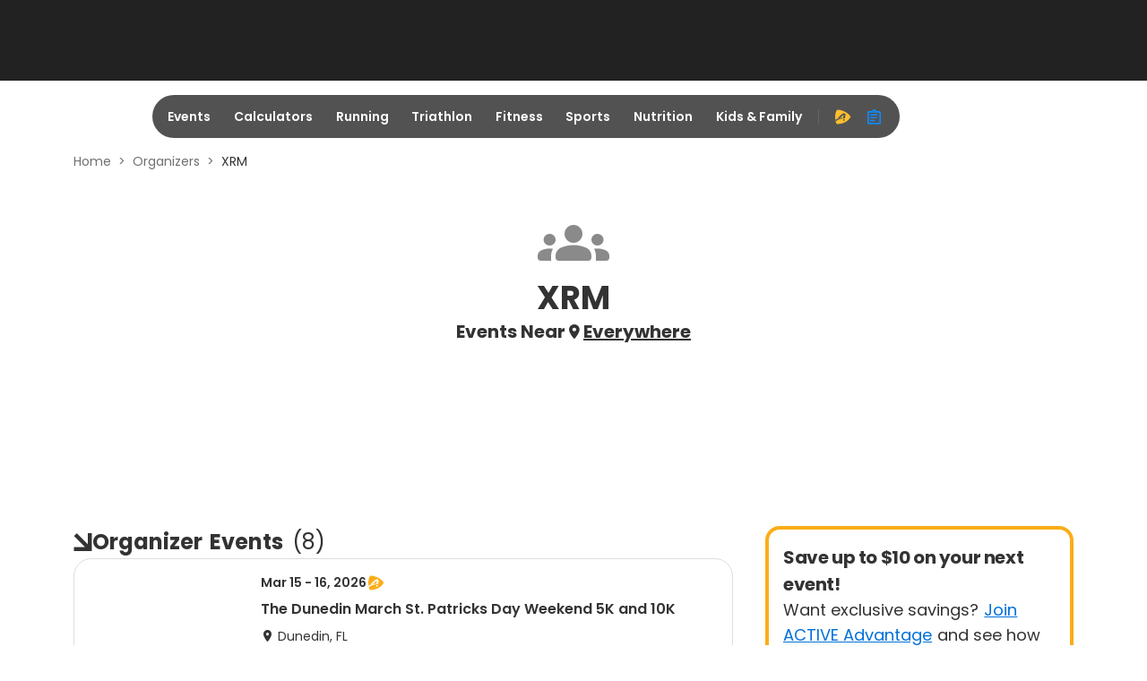

--- FILE ---
content_type: text/html; charset=utf-8
request_url: https://www.active.com/orgs/xrm
body_size: 16130
content:
<!DOCTYPE html>
<html lang="en" xmlns:fb="https://ogp.me/ns/fb#" itemscope>
<head>
  <meta charset="utf-8">
<meta name="viewport" content="width=device-width,initial-scale=1,minimum-scale=1,maximum-scale=1">
<title>XRM</title>
  <meta name="csrf-param" content="authenticity_token" />
<meta name="csrf-token" content="DRub8bfC8mLgdlXwWUEssrWpUf-i3KS1U_cct-MuFLpGVYG0RbjLeE0_iad0RDjvhk82fxYErZATscQTsr1dbA" />
<meta name="description" content="XRM">
<meta property="fb:app_id" content="108110585887086" />


<meta name="twitter:card" content="summary_large_image">
<meta property="og:site_name" content="ACTIVE.com" />
<meta name="twitter:site" content="ACTIVE.com">
<meta name="msvalidate.01" content="C5EF553851E8809272F0CD6E37DBEABF" />
<meta name="passport-host" content="https://passport.active.com" />
  <meta property="controller" content="organizers">

  <link rel="stylesheet" href="/packs/css/9907-b0d49bb6.css" />
<link rel="stylesheet" href="/packs/css/4286-fee0a04c.css" />
<link rel="stylesheet" href="/packs/css/6542-ca3fa0ce.css" />
<link rel="stylesheet" href="/packs/css/942-d26239a4.css" />
<link rel="stylesheet" href="/packs/css/585-75f8c8ac.css" />
<link rel="stylesheet" href="/packs/css/7574-e6b13d1a.css" />
<link rel="stylesheet" href="/packs/css/org-lpf-bundle-5ac8ba69.css" />




<meta name="ad-targeting" content="google-ad-targeting"
  data-channel="nochannel"
  data-subchannel="nosubchannel"
  data-feature="listings"
  data-subfeature1="orgs"
  data-subfeature2="xrm"
  data-searchkw="na"
  data-age="na"
  data-gender="na"
  data-distance="na"
  data-skill="na"
  data-cat="na"
  data-meta = "na"
  data-eventid = "na"
  data-country = "na"
  data-state = "na"
  data-city = "na"
  data-zip = "na"
  data-dest_dma = "na"
  data-assetid = "a79d4609-767c-48d9-bb99-61b863b64c7b"
  data-change_view = "true"
  data-topic = "na"
  data-subtopic1 = "na"
  data-subtopic2 = "na"
  data-subtopic3 = "na"
/>


<link href="https://www.active.com/orgs/xrm" rel="canonical" />


  <meta name="apple-itunes-app" content="app-id=963289426">
<link rel="icon" type="image/x-icon" href="/asset_pipeline/favicon-b99358860a7c145a862f9ad4b0d810644ee4c2fb681e89f3bfcc2cd2cc3ac77f.ico" />
<link rel="apple-touch-icon" type="image/png" href="/apple-touch-icon-precomposed.webp" />
<link rel="apple-touch-icon" type="image/png" href="/apple-touch-icon-48x48-precomposed.webp" size="48x48" />
<link rel="apple-touch-icon" type="image/png" href="/apple-touch-icon-57x57-precomposed.webp" size="57x57" />
<link rel="apple-touch-icon" type="image/png" href="/apple-touch-icon-72x72-precomposed.webp" size="72x72" />
<link rel="apple-touch-icon" type="image/png" href="/apple-touch-icon-114x114-precomposed.webp" size="114x114" />
<link rel="apple-touch-icon" type="image/png" href="/apple-touch-icon-144x144-precomposed.webp" size="144x144" />

<script src="https://www.googletagservices.com/tag/js/gpt.js" async="async" media="all"></script>
<script src="/asset_pipeline/ads/active.prebid.js" async="async" media="all"></script>

<script>
    ACTIVE = {}
    ACTIVE.ad = ACTIVE.ad || {};
    window.googletag = window.googletag || {cmd: []};
    pbjs = window.pbjs || {};
    pbjs.que = pbjs.que || []
</script>
  <meta name="onetrust-cookie-consent" content="consent-status"
    data-performance-cookies="0"
    data-functionality-cookies="0"
    data-targeting-cookies="0"
  />

<script type="text/plain" class="optanon-category-C0002">
  window.performanceCookiesAllowed = true;
</script>
<script type="text/plain" class="optanon-category-C0003">
  window.functionalityCookiesAllowed = true;
</script>
<script type="text/plain" class="optanon-category-C0004">
  window.targetingCookiesAllowed = true;
</script>

<input type="hidden" name="big-brother" id="big-brother" value="{&quot;session_id&quot;:null}" autocomplete="off" />
</head>
<body data-controller="organizers" data-rails-env="production">

<script type="application/json" id="js-react-on-rails-context">{"railsEnv":"production","inMailer":false,"i18nLocale":"en","i18nDefaultLocale":"en","rorVersion":"","rorPro":true,"rorProVersion":"","href":"http://www.active.com/orgs/xrm","location":"/orgs/xrm","scheme":"http","host":"www.active.com","port":null,"pathname":"/orgs/xrm","search":null,"httpAcceptLanguage":null,"aa":{"price":"$99.95","trial_price":"99¢","host":"advantage.active.com"},"device":{"desktop":true,"tablet":false,"mobile":false},"hosts":{"a3pi":"https://a3pi.active.com","a3":"https://www.active.com","ak":"https://www.activekids.com","isKids":false},"pageInfo":{"controller":"organizers","action":"show"},"chinaIcpInfo":{"showChinaICPInfo":false,"link":"https://beian.miit.gov.cn/","text":"沪ICP备16003958号-1"},"a3igHost":"https://ig.active.com","userLogoutInfo":{"signOutUrl":"/users/sign_out_user","passportLogoutUrl":"https://passport.active.com/v5/auth/realms/active/signout"},"oneTrustDomainScriptId":"92fcfa45-6f23-419d-92a0-260a82006480","applyMarylandPrivacyLaw":false,"serverSide":false}</script>
<div id="OrgLpf-react-component-4be511bb-6b88-4f0a-918f-911a217edd82"><div data-testid="lead1" id="lead1" style="min-height:90px" class="ad-placeholder" data-position="lead1" data-analytics-type="banner_cta" data-analytics-detail="organizers_desktop_lead1" data-analytics-value="lead1" data-event-name="Click"></div><div id="navbar-header" data-pos="global_desktop_header" class="navbar-header"><div data-testid="navbar" class=""><div class="navbar" data-analytics-type="hide" data-analytics-detail="global_desktop_header_blur-nav-bar-hidden" data-analytics-value="Blur Nav Bar hidden" data-event-name="hide"><div class="col-2 navbar-logo-container" data-pos="global_desktop_header_logo"><a href="/" class="logo" data-analytics-type="link_cta" data-analytics-detail="global_desktop_footer_active-logo-white" data-analytics-value="Active Logo white" data-event-name="Click"><i aria-hidden="true"></i></a></div><div class="col-8 navbar-nav-container" data-pos="global_desktop_header_nav-bar"><div class="nav"><ul class="nav-ul" data-pos="global_desktop_header_nav_categories"><li id="events" class="nav-outer-items" aria-hidden="true"><a class="nav-inner-items" href="https://www.active.com#" data-analytics-type="link_cta" data-analytics-detail="global_desktop_header_nav_events" data-analytics-value="Events" data-event-name="Click">Events</a><div class="nav-list-container" data-pos="global_desktop_header_nav_events-dropdown" data-analytics-type="hide" data-analytics-detail="global_desktop_header_nav_events-hidden" data-analytics-value="Events hidden" data-event-name="hide"><div class="col-3"><div class="nav__nav-list-wrapper"><h2>Running</h2><div class="nav__nav-list"><span><a class="nav-list-icon" href="/running" data-analytics-type="link_cta" data-analytics-detail="global_desktop_header_event-running-_running" data-analytics-value="Running" data-event-name="Click">Running<i class="ic-east"></i></a></span><span><a class="nav-list-icon" href="/running/couch-to-5k" data-analytics-type="link_cta" data-analytics-detail="global_desktop_header_event-running-_couch-to-5k" data-analytics-value="Couch to 5K" data-event-name="Click">Couch to 5K<i class="ic-east"></i></a></span><span><a class="nav-list-icon" href="/running/5k" data-analytics-type="link_cta" data-analytics-detail="global_desktop_header_event-running-_5k" data-analytics-value="5K" data-event-name="Click">5K<i class="ic-east"></i></a></span><span><a class="nav-list-icon" href="/running/10k" data-analytics-type="link_cta" data-analytics-detail="global_desktop_header_event-running-_10k" data-analytics-value="10K" data-event-name="Click">10K<i class="ic-east"></i></a></span><span><a class="nav-list-icon" href="/running/half-marathon" data-analytics-type="link_cta" data-analytics-detail="global_desktop_header_event-running-_half-marathon" data-analytics-value="Half Marathon" data-event-name="Click">Half Marathon<i class="ic-east"></i></a></span><span><a class="nav-list-icon" href="/running/marathon" data-analytics-type="link_cta" data-analytics-detail="global_desktop_header_event-running-_marathon" data-analytics-value="Marathon" data-event-name="Click">Marathon<i class="ic-east"></i></a></span><span><a class="nav-list-icon" href="/running" data-analytics-type="link_cta" data-analytics-detail="global_desktop_header_event-running-_see-all" data-analytics-value="See All" data-event-name="Click"><span>See All</span><i class="ic-more-horiz"></i><i class="ic-east"></i></a></span></div></div><div class="nav__nav-list-wrapper"><h2>Outdoor</h2><div class="nav__nav-list"><span><a class="nav-list-icon" href="/outdoors" data-analytics-type="link_cta" data-analytics-detail="global_desktop_header_event-outdoor-_outdoor" data-analytics-value="Outdoor" data-event-name="Click">Outdoor<i class="ic-east"></i></a></span><span><a class="nav-list-icon" href="/outdoors/camping" data-analytics-type="link_cta" data-analytics-detail="global_desktop_header_event-outdoor-_camping" data-analytics-value="Camping" data-event-name="Click">Camping<i class="ic-east"></i></a></span><span><a class="nav-list-icon" href="/outdoors/Hiking" data-analytics-type="link_cta" data-analytics-detail="global_desktop_header_event-outdoor-_hiking" data-analytics-value="Hiking" data-event-name="Click">Hiking<i class="ic-east"></i></a></span><span><a class="nav-list-icon" href="/outdoors" data-analytics-type="link_cta" data-analytics-detail="global_desktop_header_event-outdoor-_see-all" data-analytics-value="See All" data-event-name="Click"><span>See All</span><i class="ic-more-horiz"></i><i class="ic-east"></i></a></span></div></div></div><div class="col-3"><div class="nav__nav-list-wrapper"><h2>Triathlon</h2><div class="nav__nav-list"><span><a class="nav-list-icon" href="/triathlon" data-analytics-type="link_cta" data-analytics-detail="global_desktop_header_event-triathlon-_triathlon" data-analytics-value="Triathlon" data-event-name="Click">Triathlon<i class="ic-east"></i></a></span><span><a class="nav-list-icon" href="/triathlon/sprint" data-analytics-type="link_cta" data-analytics-detail="global_desktop_header_event-triathlon-_sprint" data-analytics-value="Sprint" data-event-name="Click">Sprint<i class="ic-east"></i></a></span><span><a class="nav-list-icon" href="/triathlon/olympic/international" data-analytics-type="link_cta" data-analytics-detail="global_desktop_header_event-triathlon-_olympic/international" data-analytics-value="Olympic/International" data-event-name="Click">Olympic/International<i class="ic-east"></i></a></span><span><a class="nav-list-icon" href="/search?keywords=Ironman%2070.3" data-analytics-type="link_cta" data-analytics-detail="global_desktop_header_event-triathlon-_ironman-70.3" data-analytics-value="IRONMAN 70.3" data-event-name="Click">IRONMAN 70.3<i class="ic-east"></i></a></span><span><a class="nav-list-icon" href="/search?keywords=Ironman" data-analytics-type="link_cta" data-analytics-detail="global_desktop_header_event-triathlon-_ironman" data-analytics-value="IRONMAN" data-event-name="Click">IRONMAN<i class="ic-east"></i></a></span><span><a class="nav-list-icon" href="/triathlon" data-analytics-type="link_cta" data-analytics-detail="global_desktop_header_event-triathlon-_see-all" data-analytics-value="See All" data-event-name="Click"><span>See All</span><i class="ic-more-horiz"></i><i class="ic-east"></i></a></span></div></div><div class="nav__nav-list-wrapper"><h2>Cycling</h2><div class="nav__nav-list"><span><a class="nav-list-icon" href="/cycling" data-analytics-type="link_cta" data-analytics-detail="global_desktop_header_event-cycling-_cycling" data-analytics-value="Cycling" data-event-name="Click">Cycling<i class="ic-east"></i></a></span><span><a class="nav-list-icon" href="/cycling/road-cycling" data-analytics-type="link_cta" data-analytics-detail="global_desktop_header_event-cycling-_road-cycling" data-analytics-value="Road Cycling" data-event-name="Click">Road Cycling<i class="ic-east"></i></a></span><span><a class="nav-list-icon" href="/cycling/metric-century" data-analytics-type="link_cta" data-analytics-detail="global_desktop_header_event-cycling-_century-rides" data-analytics-value="Century Rides" data-event-name="Click">Century Rides<i class="ic-east"></i></a></span><span><a class="nav-list-icon" href="/cycling/mountain-biking" data-analytics-type="link_cta" data-analytics-detail="global_desktop_header_event-cycling-_mountain-biking" data-analytics-value="Mountain Biking" data-event-name="Click">Mountain Biking<i class="ic-east"></i></a></span><span><a class="nav-list-icon" href="/cycling" data-analytics-type="link_cta" data-analytics-detail="global_desktop_header_event-cycling-_see-all" data-analytics-value="See All" data-event-name="Click"><span>See All</span><i class="ic-more-horiz"></i><i class="ic-east"></i></a></span></div></div></div><div class="col-3"><div class="nav__nav-list-wrapper"><h2>Sports</h2><div class="nav__nav-list"><span><a class="nav-list-icon" href="/baseball" data-analytics-type="link_cta" data-analytics-detail="global_desktop_header_event-sports-_baseball" data-analytics-value="Baseball" data-event-name="Click">Baseball<i class="ic-east"></i></a></span><span><a class="nav-list-icon" href="/basketball" data-analytics-type="link_cta" data-analytics-detail="global_desktop_header_event-sports-_basketball" data-analytics-value="Basketball" data-event-name="Click">Basketball<i class="ic-east"></i></a></span><span><a class="nav-list-icon" href="/football" data-analytics-type="link_cta" data-analytics-detail="global_desktop_header_event-sports-_football" data-analytics-value="Football" data-event-name="Click">Football<i class="ic-east"></i></a></span><span><a class="nav-list-icon" href="/golf" data-analytics-type="link_cta" data-analytics-detail="global_desktop_header_event-sports-_golf" data-analytics-value="Golf" data-event-name="Click">Golf<i class="ic-east"></i></a></span><span><a class="nav-list-icon" href="/martial-arts" data-analytics-type="link_cta" data-analytics-detail="global_desktop_header_event-sports-_martial-arts" data-analytics-value="Martial Arts" data-event-name="Click">Martial Arts<i class="ic-east"></i></a></span><span><a class="nav-list-icon" href="/soccer" data-analytics-type="link_cta" data-analytics-detail="global_desktop_header_event-sports-_soccer" data-analytics-value="Soccer" data-event-name="Click">Soccer<i class="ic-east"></i></a></span><span><a class="nav-list-icon" href="/softball" data-analytics-type="link_cta" data-analytics-detail="global_desktop_header_event-sports-_softball" data-analytics-value="Softball" data-event-name="Click">Softball<i class="ic-east"></i></a></span><span><a class="nav-list-icon" href="/swimming" data-analytics-type="link_cta" data-analytics-detail="global_desktop_header_event-sports-_swimming" data-analytics-value="Swimming" data-event-name="Click">Swimming<i class="ic-east"></i></a></span><span><a class="nav-list-icon" href="/tennis" data-analytics-type="link_cta" data-analytics-detail="global_desktop_header_event-sports-_tennis" data-analytics-value="Tennis" data-event-name="Click">Tennis<i class="ic-east"></i></a></span><span><a class="nav-list-icon" href="/volleyball" data-analytics-type="link_cta" data-analytics-detail="global_desktop_header_event-sports-_volleyball" data-analytics-value="Volleyball" data-event-name="Click">Volleyball<i class="ic-east"></i></a></span><span><a class="nav-list-icon" href="/winter-sports" data-analytics-type="link_cta" data-analytics-detail="global_desktop_header_event-sports-_winter-sports" data-analytics-value="Winter Sports" data-event-name="Click">Winter Sports<i class="ic-east"></i></a></span><span><a class="nav-list-icon" href="/yoga" data-analytics-type="link_cta" data-analytics-detail="global_desktop_header_event-sports-_yoga" data-analytics-value="Yoga" data-event-name="Click">Yoga<i class="ic-east"></i></a></span></div></div></div><div class="col-3"><div class="nav__nav-list-wrapper"><h2 style="visibility:hidden">hidden</h2><div class="nav__nav-list nav-list-button-group"><span style="width:100%"><a class="nav-list-button" href="https://www.activekids.com" target="_blank" data-analytics-type="link_cta" data-analytics-detail="global_desktop_header_event-others-0_active-kids" data-analytics-value="ACTIVE Kids" data-event-name="Click"><img alt="active kids" src="/packs/static/assets/images/active-kids-logo-white-10765bc49bc109d8039a.webp"/><img alt="active kids" src="/packs/static/assets/images/active-kids-logo-black-86a7b2ead89364e58cf6.webp"/><i class="ic-launch"></i></a></span><span style="width:100%"><a class="nav-list-button" href="/camps" data-analytics-type="link_cta" data-analytics-detail="global_desktop_header_event-others-1_sports-camps" data-analytics-value="Sports Camps" data-event-name="Click"><span>Sports Camps</span><i class="ic-east"></i></a></span><span style="width:100%"><a class="nav-list-button" href="/browse" data-analytics-type="link_cta" data-analytics-detail="global_desktop_header_event-others-2_browse-all-events" data-analytics-value="Browse All Events" data-event-name="Click"><span>Browse All Events</span><i class="ic-east"></i></a></span><span style="width:100%"><a class="nav-list-button" href="https://resultscui.active.com" data-analytics-type="link_cta" data-analytics-detail="global_desktop_header_event-others-3_race-results" data-analytics-value="Race Results" data-event-name="Click"><span>Race Results</span><i class="ic-east"></i></a></span></div></div></div></div></li><li id="calculators" class="nav-outer-items" aria-hidden="true"><a class="nav-inner-items" href="https://www.active.com#" data-analytics-type="link_cta" data-analytics-detail="global_desktop_header_nav_calculators" data-analytics-value="Calculators" data-event-name="Click">Calculators</a><div class="nav-list-container" data-pos="global_desktop_header_nav_calculators-dropdown" data-analytics-type="hide" data-analytics-detail="global_desktop_header_nav_calculators-hidden" data-analytics-value="Calculators hidden" data-event-name="hide"><div class="col-3"><div class="nav__nav-list-wrapper"><h2>Calculators</h2><div class="nav__nav-list"><span><a class="nav-list-icon" href="/fitness/calculators/pace" data-analytics-type="link_cta" data-analytics-detail="global_desktop_header_calculator-calculators-data1-_running-pace" data-analytics-value="Running Pace" data-event-name="Click">Running Pace<i class="ic-east"></i></a></span><span><a class="nav-list-icon" href="/fitness/calculators/bodyfat" data-analytics-type="link_cta" data-analytics-detail="global_desktop_header_calculator-calculators-data1-_body-fat-percentage" data-analytics-value="Body Fat Percentage" data-event-name="Click">Body Fat Percentage<i class="ic-east"></i></a></span><span><a class="nav-list-icon" href="/fitness/calculators/bmi" data-analytics-type="link_cta" data-analytics-detail="global_desktop_header_calculator-calculators-data1-_body-mass-index-(bmi)" data-analytics-value="Body Mass Index (BMI)" data-event-name="Click">Body Mass Index (BMI)<i class="ic-east"></i></a></span><span><a class="nav-list-icon" href="/fitness/calculators/weight" data-analytics-type="link_cta" data-analytics-detail="global_desktop_header_calculator-calculators-data1-_ideal-weight" data-analytics-value="Ideal Weight" data-event-name="Click">Ideal Weight<i class="ic-east"></i></a></span><span><a class="nav-list-icon" href="/fitness/calculators/heartrate" data-analytics-type="link_cta" data-analytics-detail="global_desktop_header_calculator-calculators-data1-_heart-rate" data-analytics-value="Heart Rate" data-event-name="Click">Heart Rate<i class="ic-east"></i></a></span></div></div></div><div class="col-9"><div class="nav__nav-list-wrapper no-title"><div class="nav__nav-list"><span><a class="nav-list-icon" href="/fitness/calculators/calories" data-analytics-type="link_cta" data-analytics-detail="global_desktop_header_calculator-calculators-data2-_caloric-needs" data-analytics-value="Caloric Needs" data-event-name="Click">Caloric Needs<i class="ic-east"></i></a></span><span><a class="nav-list-icon" href="/fitness/calculators/nutrition" data-analytics-type="link_cta" data-analytics-detail="global_desktop_header_calculator-calculators-data2-_nutritional-needs" data-analytics-value="Nutritional Needs" data-event-name="Click">Nutritional Needs<i class="ic-east"></i></a></span><span><a class="nav-list-icon" href="/fitness/calculators/bmr" data-analytics-type="link_cta" data-analytics-detail="global_desktop_header_calculator-calculators-data2-_basal-metabolic-rate-(bmr)" data-analytics-value="Basal Metabolic Rate (BMR)" data-event-name="Click">Basal Metabolic Rate (BMR)<i class="ic-east"></i></a></span><span><a class="nav-list-icon" href="/fitness/calculators/bmi-kids" data-analytics-type="link_cta" data-analytics-detail="global_desktop_header_calculator-calculators-data2-_kids&#x27;-body-mass-index-(bmi)" data-analytics-value="Kids&#x27; Body Mass Index (BMI)" data-event-name="Click">Kids&#x27; Body Mass Index (BMI)<i class="ic-east"></i></a></span></div></div></div></div></li><li id="running" class="nav-outer-items" aria-hidden="true"><a class="nav-inner-items" href="https://www.active.com#" data-analytics-type="link_cta" data-analytics-detail="global_desktop_header_nav_running" data-analytics-value="Running" data-event-name="Click">Running</a><div class="nav-list-container" data-pos="global_desktop_header_nav_running-dropdown" data-analytics-type="hide" data-analytics-detail="global_desktop_header_nav_running-hidden" data-analytics-value="Running hidden" data-event-name="hide"><div class="col-6"><div class="nav__nav-list-wrapper"><h2>Running Events</h2><div class="nav__nav-list"><span><a class="nav-list-icon" href="/running" data-analytics-type="link_cta" data-analytics-detail="global_desktop_header_running-runningevents-_running" data-analytics-value="Running" data-event-name="Click">Running<i class="ic-east"></i></a></span><span><a class="nav-list-icon" href="/running/couch-to-5k" data-analytics-type="link_cta" data-analytics-detail="global_desktop_header_running-runningevents-_couch-to-5k" data-analytics-value="Couch to 5K" data-event-name="Click">Couch to 5K<i class="ic-east"></i></a></span><span><a class="nav-list-icon" href="/running/5k" data-analytics-type="link_cta" data-analytics-detail="global_desktop_header_running-runningevents-_5k" data-analytics-value="5K" data-event-name="Click">5K<i class="ic-east"></i></a></span><span><a class="nav-list-icon" href="/running/10k" data-analytics-type="link_cta" data-analytics-detail="global_desktop_header_running-runningevents-_10k" data-analytics-value="10K" data-event-name="Click">10K<i class="ic-east"></i></a></span><span><a class="nav-list-icon" href="/running/half-marathon" data-analytics-type="link_cta" data-analytics-detail="global_desktop_header_running-runningevents-_half-marathon" data-analytics-value="Half Marathon" data-event-name="Click">Half Marathon<i class="ic-east"></i></a></span><span><a class="nav-list-icon" href="/running/marathon" data-analytics-type="link_cta" data-analytics-detail="global_desktop_header_running-runningevents-_marathon" data-analytics-value="Marathon" data-event-name="Click">Marathon<i class="ic-east"></i></a></span><span><a class="nav-list-icon" href="/running" data-analytics-type="link_cta" data-analytics-detail="global_desktop_header_running-runningevents-_see-all" data-analytics-value="See All" data-event-name="Click"><span>See All</span><i class="ic-more-horiz"></i><i class="ic-east"></i></a></span></div></div></div><div class="col-6"><div class="nav__nav-list-wrapper"><h2>Running Articles</h2><div class="nav__nav-list"><span><a class="nav-list-icon" href="/running/articles" data-analytics-type="link_cta" data-analytics-detail="global_desktop_header_running-runningarticles-_running" data-analytics-value="Running" data-event-name="Click">Running<i class="ic-east"></i></a></span><span><a class="nav-list-icon" href="/running/distance-running/articles" data-analytics-type="link_cta" data-analytics-detail="global_desktop_header_running-runningarticles-_distance-running" data-analytics-value="Distance Running" data-event-name="Click">Distance Running<i class="ic-east"></i></a></span><span><a class="nav-list-icon" href="/running/trail-running/articles" data-analytics-type="link_cta" data-analytics-detail="global_desktop_header_running-runningarticles-_trail-running" data-analytics-value="Trail Running" data-event-name="Click">Trail Running<i class="ic-east"></i></a></span><span><a class="nav-list-icon" href="/running/mud-running/articles" data-analytics-type="link_cta" data-analytics-detail="global_desktop_header_running-runningarticles-_mud-running" data-analytics-value="Mud Running" data-event-name="Click">Mud Running<i class="ic-east"></i></a></span><span><a class="nav-list-icon" href="/search?keywords=running+training+plan+articles&amp;location=Everywhere&amp;category=articles&amp;daterange=All+future+dates" data-analytics-type="link_cta" data-analytics-detail="global_desktop_header_running-runningarticles-_training-plans" data-analytics-value="Training Plans" data-event-name="Click">Training Plans<i class="ic-east"></i></a></span><span><a class="nav-list-icon" href="/search?keywords=best+running+articles&amp;location=Everywhere&amp;category=articles&amp;daterange=All+future+dates" data-analytics-type="link_cta" data-analytics-detail="global_desktop_header_running-runningarticles-_product-reviews" data-analytics-value="Product Reviews" data-event-name="Click">Product Reviews<i class="ic-east"></i></a></span></div></div></div></div></li><li id="triathlon" class="nav-outer-items" aria-hidden="true"><a class="nav-inner-items" href="https://www.active.com#" data-analytics-type="link_cta" data-analytics-detail="global_desktop_header_nav_triathlon" data-analytics-value="Triathlon" data-event-name="Click">Triathlon</a><div class="nav-list-container" data-pos="global_desktop_header_nav_triathlon-dropdown" data-analytics-type="hide" data-analytics-detail="global_desktop_header_nav_triathlon-hidden" data-analytics-value="Triathlon hidden" data-event-name="hide"><div class="col-3"><div class="nav__nav-list-wrapper"><h2>Triathlon Events</h2><div class="nav__nav-list"><span><a class="nav-list-icon" href="/triathlon" data-analytics-type="link_cta" data-analytics-detail="global_desktop_header_triathlon-triathlonevents-_triathlon" data-analytics-value="Triathlon" data-event-name="Click">Triathlon<i class="ic-east"></i></a></span><span><a class="nav-list-icon" href="/triathlon/super-sprint" data-analytics-type="link_cta" data-analytics-detail="global_desktop_header_triathlon-triathlonevents-_super-sprint" data-analytics-value="Super Sprint" data-event-name="Click">Super Sprint<i class="ic-east"></i></a></span><span><a class="nav-list-icon" href="/triathlon/sprint" data-analytics-type="link_cta" data-analytics-detail="global_desktop_header_triathlon-triathlonevents-_sprint" data-analytics-value="Sprint" data-event-name="Click">Sprint<i class="ic-east"></i></a></span><span><a class="nav-list-icon" href="/triathlon/olympic/international" data-analytics-type="link_cta" data-analytics-detail="global_desktop_header_triathlon-triathlonevents-_olympic/international" data-analytics-value="Olympic/International" data-event-name="Click">Olympic/International<i class="ic-east"></i></a></span><span><a class="nav-list-icon" href="/search?keywords=Ironman%2070.3" data-analytics-type="link_cta" data-analytics-detail="global_desktop_header_triathlon-triathlonevents-_ironman-70.3" data-analytics-value="IRONMAN 70.3" data-event-name="Click">IRONMAN 70.3<i class="ic-east"></i></a></span><span><a class="nav-list-icon" href="/search?keywords=Ironman" data-analytics-type="link_cta" data-analytics-detail="global_desktop_header_triathlon-triathlonevents-_ironman" data-analytics-value="IRONMAN" data-event-name="Click">IRONMAN<i class="ic-east"></i></a></span><span><a class="nav-list-icon" href="/triathlon" data-analytics-type="link_cta" data-analytics-detail="global_desktop_header_triathlon-triathlonevents-_see-all" data-analytics-value="See All" data-event-name="Click"><span>See All</span><i class="ic-more-horiz"></i><i class="ic-east"></i></a></span></div></div></div><div class="col-3"><div class="nav__nav-list-wrapper"><h2>Cycling Events</h2><div class="nav__nav-list"><span><a class="nav-list-icon" href="/cycling" data-analytics-type="link_cta" data-analytics-detail="global_desktop_header_triathlon-cyclingevents-_cycling" data-analytics-value="Cycling" data-event-name="Click">Cycling<i class="ic-east"></i></a></span><span><a class="nav-list-icon" href="/cycling/road-cycling" data-analytics-type="link_cta" data-analytics-detail="global_desktop_header_triathlon-cyclingevents-_road-cycling" data-analytics-value="Road Cycling" data-event-name="Click">Road Cycling<i class="ic-east"></i></a></span><span><a class="nav-list-icon" href="/cycling/metric-century" data-analytics-type="link_cta" data-analytics-detail="global_desktop_header_triathlon-cyclingevents-_century-rides" data-analytics-value="Century Rides" data-event-name="Click">Century Rides<i class="ic-east"></i></a></span><span><a class="nav-list-icon" href="/cycling/mountain-biking" data-analytics-type="link_cta" data-analytics-detail="global_desktop_header_triathlon-cyclingevents-_mountain-biking" data-analytics-value="Mountain Biking" data-event-name="Click">Mountain Biking<i class="ic-east"></i></a></span><span><a class="nav-list-icon" href="/cycling" data-analytics-type="link_cta" data-analytics-detail="global_desktop_header_triathlon-cyclingevents-_see-all" data-analytics-value="See All" data-event-name="Click"><span>See All</span><i class="ic-more-horiz"></i><i class="ic-east"></i></a></span></div></div></div><div class="col-3"><div class="nav__nav-list-wrapper"><h2>Triathlon Articles</h2><div class="nav__nav-list"><span><a class="nav-list-icon" href="/triathlon/articles" data-analytics-type="link_cta" data-analytics-detail="global_desktop_header_triathlon-triathlonarticles-_triathlon" data-analytics-value="Triathlon" data-event-name="Click">Triathlon<i class="ic-east"></i></a></span><span><a class="nav-list-icon" href="/search?keywords=duathlon+articles&amp;location=Everywhere&amp;category=articles&amp;daterange=All+future+dates" data-analytics-type="link_cta" data-analytics-detail="global_desktop_header_triathlon-triathlonarticles-_duathlon" data-analytics-value="Duathlon" data-event-name="Click">Duathlon<i class="ic-east"></i></a></span><span><a class="nav-list-icon" href="/search?keywords=triathlon+training+plan+articles&amp;location=Everywhere&amp;category=articles&amp;daterange=All+future+dates" data-analytics-type="link_cta" data-analytics-detail="global_desktop_header_triathlon-triathlonarticles-_training-plans" data-analytics-value="Training Plans" data-event-name="Click">Training Plans<i class="ic-east"></i></a></span><span><a class="nav-list-icon" href="/search?keywords=best+triathlon+articles&amp;location=Everywhere&amp;category=articles&amp;daterange=All+future+dates" data-analytics-type="link_cta" data-analytics-detail="global_desktop_header_triathlon-triathlonarticles-_product-reviews" data-analytics-value="Product Reviews" data-event-name="Click">Product Reviews<i class="ic-east"></i></a></span></div></div></div><div class="col-3"><div class="nav__nav-list-wrapper"><h2>Cycling Articles</h2><div class="nav__nav-list"><span><a class="nav-list-icon" href="/cycling/articles" data-analytics-type="link_cta" data-analytics-detail="global_desktop_header_triathlon-cyclingarticles-_cycling" data-analytics-value="Cycling" data-event-name="Click">Cycling<i class="ic-east"></i></a></span><span><a class="nav-list-icon" href="/cycling/mountain-biking/articles" data-analytics-type="link_cta" data-analytics-detail="global_desktop_header_triathlon-cyclingarticles-_mountain-biking" data-analytics-value="Mountain Biking" data-event-name="Click">Mountain Biking<i class="ic-east"></i></a></span><span><a class="nav-list-icon" href="/search?keywords=cyclocross+articles&amp;location=Everywhere&amp;category=articles&amp;daterange=All+future+dates" data-analytics-type="link_cta" data-analytics-detail="global_desktop_header_triathlon-cyclingarticles-_cyclo-cross" data-analytics-value="Cyclo-Cross" data-event-name="Click">Cyclo-Cross<i class="ic-east"></i></a></span><span><a class="nav-list-icon" href="/search?keywords=bmx+articles&amp;location=Everywhere&amp;category=articles&amp;daterange=All+future+dates" data-analytics-type="link_cta" data-analytics-detail="global_desktop_header_triathlon-cyclingarticles-_bmx" data-analytics-value="BMX" data-event-name="Click">BMX<i class="ic-east"></i></a></span><span><a class="nav-list-icon" href="/search?keywords=cycling+training+plan+articles&amp;location=Everywhere&amp;category=articles&amp;daterange=All+future+dates" data-analytics-type="link_cta" data-analytics-detail="global_desktop_header_triathlon-cyclingarticles-_training-plans" data-analytics-value="Training Plans" data-event-name="Click">Training Plans<i class="ic-east"></i></a></span><span><a class="nav-list-icon" href="/search?keywords=best+cycling+articles&amp;location=Everywhere&amp;category=articles&amp;daterange=All+future+dates" data-analytics-type="link_cta" data-analytics-detail="global_desktop_header_triathlon-cyclingarticles-_product-reviews" data-analytics-value="Product Reviews" data-event-name="Click">Product Reviews<i class="ic-east"></i></a></span></div></div></div></div></li><li id="fitness" class="nav-outer-items" aria-hidden="true"><a class="nav-inner-items" href="https://www.active.com#" data-analytics-type="link_cta" data-analytics-detail="global_desktop_header_nav_fitness" data-analytics-value="Fitness" data-event-name="Click">Fitness</a><div class="nav-list-container" data-pos="global_desktop_header_nav_fitness-dropdown" data-analytics-type="hide" data-analytics-detail="global_desktop_header_nav_fitness-hidden" data-analytics-value="Fitness hidden" data-event-name="hide"><div class="col-6"><div class="nav__nav-list-wrapper"><h2>Fitness Events</h2><div class="nav__nav-list"><span><a class="nav-list-icon" href="/fitness" data-analytics-type="link_cta" data-analytics-detail="global_desktop_header_fitness-fitnessevents-_fitness" data-analytics-value="Fitness" data-event-name="Click">Fitness<i class="ic-east"></i></a></span><span><a class="nav-list-icon" href="/walking" data-analytics-type="link_cta" data-analytics-detail="global_desktop_header_fitness-fitnessevents-_walking" data-analytics-value="Walking" data-event-name="Click">Walking<i class="ic-east"></i></a></span><span><a class="nav-list-icon" href="/yoga" data-analytics-type="link_cta" data-analytics-detail="global_desktop_header_fitness-fitnessevents-_yoga" data-analytics-value="Yoga" data-event-name="Click">Yoga<i class="ic-east"></i></a></span><span><a class="nav-list-icon" href="/strength-training" data-analytics-type="link_cta" data-analytics-detail="global_desktop_header_fitness-fitnessevents-_strength-training" data-analytics-value="Strength Training" data-event-name="Click">Strength Training<i class="ic-east"></i></a></span><span><a class="nav-list-icon" href="/pilates" data-analytics-type="link_cta" data-analytics-detail="global_desktop_header_fitness-fitnessevents-_pilates" data-analytics-value="Pilates" data-event-name="Click">Pilates<i class="ic-east"></i></a></span><span><a class="nav-list-icon" href="/weight-lifting" data-analytics-type="link_cta" data-analytics-detail="global_desktop_header_fitness-fitnessevents-_weight-lifting" data-analytics-value="Weight Lifting" data-event-name="Click">Weight Lifting<i class="ic-east"></i></a></span><span><a class="nav-list-icon" href="/fitness" data-analytics-type="link_cta" data-analytics-detail="global_desktop_header_fitness-fitnessevents-_see-all" data-analytics-value="See All" data-event-name="Click"><span>See All</span><i class="ic-more-horiz"></i><i class="ic-east"></i></a></span></div></div></div><div class="col-6"><div class="nav__nav-list-wrapper"><h2>Fitness Articles</h2><div class="nav__nav-list"><span><a class="nav-list-icon" href="/fitness/articles" data-analytics-type="link_cta" data-analytics-detail="global_desktop_header_fitness-fitnessarticles-_fitness" data-analytics-value="Fitness" data-event-name="Click">Fitness<i class="ic-east"></i></a></span><span><a class="nav-list-icon" href="/search?keywords=workout+articles&amp;location=Everywhere&amp;category=articles&amp;daterange=All+future+dates" data-analytics-type="link_cta" data-analytics-detail="global_desktop_header_fitness-fitnessarticles-_workouts" data-analytics-value="Workouts" data-event-name="Click">Workouts<i class="ic-east"></i></a></span><span><a class="nav-list-icon" href="/search?keywords=walking+articles&amp;location=Everywhere&amp;category=articles&amp;daterange=All+future+dates" data-analytics-type="link_cta" data-analytics-detail="global_desktop_header_fitness-fitnessarticles-_walking" data-analytics-value="Walking" data-event-name="Click">Walking<i class="ic-east"></i></a></span><span><a class="nav-list-icon" href="/search?keywords=yoga+articles&amp;location=Everywhere&amp;category=articles&amp;daterange=All+future+dates" data-analytics-type="link_cta" data-analytics-detail="global_desktop_header_fitness-fitnessarticles-_yoga" data-analytics-value="Yoga" data-event-name="Click">Yoga<i class="ic-east"></i></a></span><span><a class="nav-list-icon" href="/fitness/weight-loss/articles" data-analytics-type="link_cta" data-analytics-detail="global_desktop_header_fitness-fitnessarticles-_weight-loss" data-analytics-value="Weight Loss" data-event-name="Click">Weight Loss<i class="ic-east"></i></a></span><span><a class="nav-list-icon" href="/search?keywords=fitness+training+plan+articles&amp;location=Everywhere&amp;category=articles&amp;daterange=All+future+dates" data-analytics-type="link_cta" data-analytics-detail="global_desktop_header_fitness-fitnessarticles-_training-plans" data-analytics-value="Training Plans" data-event-name="Click">Training Plans<i class="ic-east"></i></a></span><span><a class="nav-list-icon" href="/search?keywords=best+fitness+articles&amp;location=Everywhere&amp;category=articles&amp;daterange=All+future+dates" data-analytics-type="link_cta" data-analytics-detail="global_desktop_header_fitness-fitnessarticles-_product-reviews" data-analytics-value="Product Reviews" data-event-name="Click">Product Reviews<i class="ic-east"></i></a></span></div></div></div></div></li><li id="sports" class="nav-outer-items" aria-hidden="true"><a class="nav-inner-items" href="https://www.active.com#" data-analytics-type="link_cta" data-analytics-detail="global_desktop_header_nav_sports" data-analytics-value="Sports" data-event-name="Click">Sports</a><div class="nav-list-container" data-pos="global_desktop_header_nav_sports-dropdown" data-analytics-type="hide" data-analytics-detail="global_desktop_header_nav_sports-hidden" data-analytics-value="Sports hidden" data-event-name="hide"><div class="col-3"><div class="nav__nav-list-wrapper"><h2>Sports Events</h2><div class="nav__nav-list"><span><a class="nav-list-icon" href="/baseball" data-analytics-type="link_cta" data-analytics-detail="global_desktop_header_sports-sportevents-_baseball" data-analytics-value="Baseball" data-event-name="Click">Baseball<i class="ic-east"></i></a></span><span><a class="nav-list-icon" href="/basketball" data-analytics-type="link_cta" data-analytics-detail="global_desktop_header_sports-sportevents-_basketball" data-analytics-value="Basketball" data-event-name="Click">Basketball<i class="ic-east"></i></a></span><span><a class="nav-list-icon" href="/football" data-analytics-type="link_cta" data-analytics-detail="global_desktop_header_sports-sportevents-_football" data-analytics-value="Football" data-event-name="Click">Football<i class="ic-east"></i></a></span><span><a class="nav-list-icon" href="/golf" data-analytics-type="link_cta" data-analytics-detail="global_desktop_header_sports-sportevents-_golf" data-analytics-value="Golf" data-event-name="Click">Golf<i class="ic-east"></i></a></span><span><a class="nav-list-icon" href="/martial-arts" data-analytics-type="link_cta" data-analytics-detail="global_desktop_header_sports-sportevents-_martial-arts" data-analytics-value="Martial Arts" data-event-name="Click">Martial Arts<i class="ic-east"></i></a></span><span><a class="nav-list-icon" href="/soccer" data-analytics-type="link_cta" data-analytics-detail="global_desktop_header_sports-sportevents-_soccer" data-analytics-value="Soccer" data-event-name="Click">Soccer<i class="ic-east"></i></a></span><span><a class="nav-list-icon" href="/softball" data-analytics-type="link_cta" data-analytics-detail="global_desktop_header_sports-sportevents-_softball" data-analytics-value="Softball" data-event-name="Click">Softball<i class="ic-east"></i></a></span><span><a class="nav-list-icon" href="/swimming" data-analytics-type="link_cta" data-analytics-detail="global_desktop_header_sports-sportevents-_swimming" data-analytics-value="Swimming" data-event-name="Click">Swimming<i class="ic-east"></i></a></span><span><a class="nav-list-icon" href="/tennis" data-analytics-type="link_cta" data-analytics-detail="global_desktop_header_sports-sportevents-_tennis" data-analytics-value="Tennis" data-event-name="Click">Tennis<i class="ic-east"></i></a></span><span><a class="nav-list-icon" href="/volleyball" data-analytics-type="link_cta" data-analytics-detail="global_desktop_header_sports-sportevents-_volleyball" data-analytics-value="Volleyball" data-event-name="Click">Volleyball<i class="ic-east"></i></a></span><span><a class="nav-list-icon" href="/winter-sports" data-analytics-type="link_cta" data-analytics-detail="global_desktop_header_sports-sportevents-_winter-sports" data-analytics-value="Winter Sports" data-event-name="Click">Winter Sports<i class="ic-east"></i></a></span></div></div></div><div class="col-3"><div class="nav__nav-list-wrapper"><h2>Outdoor Events</h2><div class="nav__nav-list"><span><a class="nav-list-icon" href="/outdoors" data-analytics-type="link_cta" data-analytics-detail="global_desktop_header_sports-outdoorevents-_outdoor" data-analytics-value="Outdoor" data-event-name="Click">Outdoor<i class="ic-east"></i></a></span><span><a class="nav-list-icon" href="/outdoors/camping" data-analytics-type="link_cta" data-analytics-detail="global_desktop_header_sports-outdoorevents-_camping" data-analytics-value="Camping" data-event-name="Click">Camping<i class="ic-east"></i></a></span><span><a class="nav-list-icon" href="/outdoors/Hiking" data-analytics-type="link_cta" data-analytics-detail="global_desktop_header_sports-outdoorevents-_hiking" data-analytics-value="Hiking" data-event-name="Click">Hiking<i class="ic-east"></i></a></span><span><a class="nav-list-icon" href="https://www.reserveamerica.com" data-analytics-type="link_cta" data-analytics-detail="global_desktop_header_sports-outdoorevents-_book-campground" data-analytics-value="Book Campground" data-event-name="Click">Book Campground<i class="ic-east"></i></a></span><span><a class="nav-list-icon" href="/outdoors" data-analytics-type="link_cta" data-analytics-detail="global_desktop_header_sports-outdoorevents-_see-all" data-analytics-value="See All" data-event-name="Click"><span>See All</span><i class="ic-more-horiz"></i><i class="ic-east"></i></a></span></div></div></div><div class="col-3"><div class="nav__nav-list-wrapper"><h2>Sports Articles</h2><div class="nav__nav-list"><span><a class="nav-list-icon" href="/sports/articles" data-analytics-type="link_cta" data-analytics-detail="global_desktop_header_sports-sportsarticles-data1-_sports" data-analytics-value="Sports" data-event-name="Click">Sports<i class="ic-east"></i></a></span><span><a class="nav-list-icon" href="/swimming/articles" data-analytics-type="link_cta" data-analytics-detail="global_desktop_header_sports-sportsarticles-data1-_swimming" data-analytics-value="Swimming" data-event-name="Click">Swimming<i class="ic-east"></i></a></span><span><a class="nav-list-icon" href="/basketball/articles" data-analytics-type="link_cta" data-analytics-detail="global_desktop_header_sports-sportsarticles-data1-_basketball" data-analytics-value="Basketball" data-event-name="Click">Basketball<i class="ic-east"></i></a></span><span><a class="nav-list-icon" href="/tennis/articles" data-analytics-type="link_cta" data-analytics-detail="global_desktop_header_sports-sportsarticles-data1-_tennis" data-analytics-value="Tennis" data-event-name="Click">Tennis<i class="ic-east"></i></a></span><span><a class="nav-list-icon" href="/baseball/articles" data-analytics-type="link_cta" data-analytics-detail="global_desktop_header_sports-sportsarticles-data1-_baseball" data-analytics-value="Baseball" data-event-name="Click">Baseball<i class="ic-east"></i></a></span><span><a class="nav-list-icon" href="/soccer/articles" data-analytics-type="link_cta" data-analytics-detail="global_desktop_header_sports-sportsarticles-data1-_soccer" data-analytics-value="Soccer" data-event-name="Click">Soccer<i class="ic-east"></i></a></span><span><a class="nav-list-icon" href="/softball/articles" data-analytics-type="link_cta" data-analytics-detail="global_desktop_header_sports-sportsarticles-data1-_softball" data-analytics-value="Softball" data-event-name="Click">Softball<i class="ic-east"></i></a></span><span><a class="nav-list-icon" href="/volleyball/articles" data-analytics-type="link_cta" data-analytics-detail="global_desktop_header_sports-sportsarticles-data1-_volleyball" data-analytics-value="Volleyball" data-event-name="Click">Volleyball<i class="ic-east"></i></a></span><span><a class="nav-list-icon" href="/football/articles" data-analytics-type="link_cta" data-analytics-detail="global_desktop_header_sports-sportsarticles-data1-_football" data-analytics-value="Football" data-event-name="Click">Football<i class="ic-east"></i></a></span><span><a class="nav-list-icon" href="/lacrosse/articles" data-analytics-type="link_cta" data-analytics-detail="global_desktop_header_sports-sportsarticles-data1-_lacrosse" data-analytics-value="Lacrosse" data-event-name="Click">Lacrosse<i class="ic-east"></i></a></span><span><a class="nav-list-icon" href="/golf/articles" data-analytics-type="link_cta" data-analytics-detail="global_desktop_header_sports-sportsarticles-data1-_golf" data-analytics-value="Golf" data-event-name="Click">Golf<i class="ic-east"></i></a></span></div></div></div><div class="col-3"><div class="nav__nav-list-wrapper"><h2 style="visibility:hidden">hidden</h2><div class="nav__nav-list"><span><a class="nav-list-icon" href="/water-sports/articles" data-analytics-type="link_cta" data-analytics-detail="global_desktop_header_sports-sportsarticles-data2-_water-sports" data-analytics-value="Water Sports" data-event-name="Click">Water Sports<i class="ic-east"></i></a></span><span><a class="nav-list-icon" href="/search?keywords=ice+hockey+articles&amp;location=Everywhere&amp;category=articles&amp;daterange=All+future+dates" data-analytics-type="link_cta" data-analytics-detail="global_desktop_header_sports-sportsarticles-data2-_ice-hockey" data-analytics-value="Ice Hockey" data-event-name="Click">Ice Hockey<i class="ic-east"></i></a></span><span><a class="nav-list-icon" href="/search?keywords=gymnastics+articles&amp;location=Everywhere&amp;category=articles&amp;daterange=All+future+dates" data-analytics-type="link_cta" data-analytics-detail="global_desktop_header_sports-sportsarticles-data2-_gymnastics" data-analytics-value="Gymnastics" data-event-name="Click">Gymnastics<i class="ic-east"></i></a></span><span><a class="nav-list-icon" href="/search?keywords=martial+arts+articles&amp;location=Everywhere&amp;category=articles&amp;daterange=All+future+dates" data-analytics-type="link_cta" data-analytics-detail="global_desktop_header_sports-sportsarticles-data2-_martial-arts" data-analytics-value="Martial Arts" data-event-name="Click">Martial Arts<i class="ic-east"></i></a></span><span><a class="nav-list-icon" href="/search?keywords=ski+articles&amp;location=Everywhere&amp;category=articles&amp;daterange=All+future+dates" data-analytics-type="link_cta" data-analytics-detail="global_desktop_header_sports-sportsarticles-data2-_ski" data-analytics-value="Ski" data-event-name="Click">Ski<i class="ic-east"></i></a></span><span><a class="nav-list-icon" href="/search?keywords=camping+articles&amp;location=Everywhere&amp;category=articles&amp;daterange=All+future+dates" data-analytics-type="link_cta" data-analytics-detail="global_desktop_header_sports-sportsarticles-data2-_camping" data-analytics-value="Camping" data-event-name="Click">Camping<i class="ic-east"></i></a></span><span><a class="nav-list-icon" href="/search?keywords=hiking+articles&amp;location=Everywhere&amp;category=articles&amp;daterange=All+future+dates" data-analytics-type="link_cta" data-analytics-detail="global_desktop_header_sports-sportsarticles-data2-_hiking" data-analytics-value="Hiking" data-event-name="Click">Hiking<i class="ic-east"></i></a></span><span><a class="nav-list-icon" href="/search?keywords=travel+articles&amp;location=Everywhere&amp;category=articles&amp;daterange=All+future+dates" data-analytics-type="link_cta" data-analytics-detail="global_desktop_header_sports-sportsarticles-data2-_travel" data-analytics-value="Travel" data-event-name="Click">Travel<i class="ic-east"></i></a></span><span><a class="nav-list-icon" href="/search?keywords=sailing+articles&amp;location=Everywhere&amp;category=articles&amp;daterange=All+future+dates" data-analytics-type="link_cta" data-analytics-detail="global_desktop_header_sports-sportsarticles-data2-_sailing" data-analytics-value="Sailing" data-event-name="Click">Sailing<i class="ic-east"></i></a></span><span><a class="nav-list-icon" href="/search?keywords=dance+articles&amp;location=Everywhere&amp;category=articles&amp;daterange=All+future+dates" data-analytics-type="link_cta" data-analytics-detail="global_desktop_header_sports-sportsarticles-data2-_dance" data-analytics-value="Dance" data-event-name="Click">Dance<i class="ic-east"></i></a></span><span><a class="nav-list-icon" href="/search?keywords=Snowshoeing+articles&amp;location=Everywhere&amp;category=articles&amp;daterange=All+future+dates" data-analytics-type="link_cta" data-analytics-detail="global_desktop_header_sports-sportsarticles-data2-_snowshoeing" data-analytics-value="Snowshoeing" data-event-name="Click">Snowshoeing<i class="ic-east"></i></a></span></div></div></div></div></li><li id="nutrition" class="nav-outer-items" aria-hidden="true"><a class="nav-inner-items" href="https://www.active.com#" data-analytics-type="link_cta" data-analytics-detail="global_desktop_header_nav_nutrition" data-analytics-value="Nutrition" data-event-name="Click">Nutrition</a><div class="nav-list-container" data-pos="global_desktop_header_nav_nutrition-dropdown" data-analytics-type="hide" data-analytics-detail="global_desktop_header_nav_nutrition-hidden" data-analytics-value="Nutrition hidden" data-event-name="hide"><div class="col-6"><div class="nav__nav-list-wrapper"><h2>Nutrition Articles</h2><div class="nav__nav-list"><span><a class="nav-list-icon" href="/nutrition" data-analytics-type="link_cta" data-analytics-detail="global_desktop_header_nutrition-nutritionarticles-_nutrition" data-analytics-value="Nutrition" data-event-name="Click">Nutrition<i class="ic-east"></i></a></span><span><a class="nav-list-icon" href="/search?keywords=meal+prep+articles&amp;location=Everywhere&amp;category=articles&amp;daterange=All+future+dates" data-analytics-type="link_cta" data-analytics-detail="global_desktop_header_nutrition-nutritionarticles-_meal-prep" data-analytics-value="Meal Prep" data-event-name="Click">Meal Prep<i class="ic-east"></i></a></span><span><a class="nav-list-icon" href="/search?keywords=recipes+articles&amp;location=Everywhere&amp;category=articles&amp;daterange=All+future+dates" data-analytics-type="link_cta" data-analytics-detail="global_desktop_header_nutrition-nutritionarticles-_recipes" data-analytics-value="Recipes" data-event-name="Click">Recipes<i class="ic-east"></i></a></span><span><a class="nav-list-icon" href="/search?keywords=snacks+articles&amp;location=Everywhere&amp;category=articles&amp;daterange=All+future+dates" data-analytics-type="link_cta" data-analytics-detail="global_desktop_header_nutrition-nutritionarticles-_snacks" data-analytics-value="Snacks" data-event-name="Click">Snacks<i class="ic-east"></i></a></span><span><a class="nav-list-icon" href="/search?near=Everywhere&amp;keywords=supplements&amp;location=Everywhere&amp;category=articles&amp;daterange=All%20future%20dates&amp;page=" data-analytics-type="link_cta" data-analytics-detail="global_desktop_header_nutrition-nutritionarticles-_supplements" data-analytics-value="Supplements" data-event-name="Click">Supplements<i class="ic-east"></i></a></span><span><a class="nav-list-icon" href="/search?keywords=best+nutrition+articles&amp;location=Everywhere&amp;category=articles&amp;daterange=All+future+dates" data-analytics-type="link_cta" data-analytics-detail="global_desktop_header_nutrition-nutritionarticles-_product-reviews" data-analytics-value="Product Reviews" data-event-name="Click">Product Reviews<i class="ic-east"></i></a></span></div></div></div><div class="col-6"><div class="nav__nav-list-wrapper"><h2>Health &amp; Injury Articles</h2><div class="nav__nav-list"><span><a class="nav-list-icon" href="/health-and-injury/articles" data-analytics-type="link_cta" data-analytics-detail="global_desktop_header_nutrition-healthinjuryarticles-_health-&amp;-injury" data-analytics-value="Health &amp; Injury" data-event-name="Click">Health &amp; Injury<i class="ic-east"></i></a></span><span><a class="nav-list-icon" href="/search?keywords=physical+health+articles&amp;location=Everywhere&amp;category=articles&amp;daterange=All+future+dates" data-analytics-type="link_cta" data-analytics-detail="global_desktop_header_nutrition-healthinjuryarticles-_physical-health" data-analytics-value="Physical Health" data-event-name="Click">Physical Health<i class="ic-east"></i></a></span><span><a class="nav-list-icon" href="/search?keywords=Mental+Health+Articles&amp;location=Everywhere&amp;category=articles&amp;daterange=All+future+dates" data-analytics-type="link_cta" data-analytics-detail="global_desktop_header_nutrition-healthinjuryarticles-_mental-health" data-analytics-value="Mental Health" data-event-name="Click">Mental Health<i class="ic-east"></i></a></span><span><a class="nav-list-icon" href="/search?keywords=pain+articles&amp;location=Everywhere&amp;category=articles&amp;daterange=All+future+dates" data-analytics-type="link_cta" data-analytics-detail="global_desktop_header_nutrition-healthinjuryarticles-_pain" data-analytics-value="Pain" data-event-name="Click">Pain<i class="ic-east"></i></a></span><span><a class="nav-list-icon" href="/search?keywords=injury+prevention+articles&amp;location=Everywhere&amp;category=articles&amp;daterange=All+future+dates" data-analytics-type="link_cta" data-analytics-detail="global_desktop_header_nutrition-healthinjuryarticles-_injury-prevention" data-analytics-value="Injury Prevention" data-event-name="Click">Injury Prevention<i class="ic-east"></i></a></span><span><a class="nav-list-icon" href="/search?keywords=recovery+articles&amp;location=Everywhere&amp;category=articles&amp;daterange=All+future+dates" data-analytics-type="link_cta" data-analytics-detail="global_desktop_header_nutrition-healthinjuryarticles-_recovery" data-analytics-value="Recovery" data-event-name="Click">Recovery<i class="ic-east"></i></a></span><span><a class="nav-list-icon" href="/search?keywords=sleep+articles&amp;location=Everywhere&amp;category=articles&amp;daterange=All+future+dates" data-analytics-type="link_cta" data-analytics-detail="global_desktop_header_nutrition-healthinjuryarticles-_sleep" data-analytics-value="Sleep" data-event-name="Click">Sleep<i class="ic-east"></i></a></span><span><a class="nav-list-icon" href="/search?keywords=best+health+and+injury+articles&amp;location=Everywhere&amp;category=articles&amp;daterange=All+future+dates" data-analytics-type="link_cta" data-analytics-detail="global_desktop_header_nutrition-healthinjuryarticles-_product-reviews" data-analytics-value="Product Reviews" data-event-name="Click">Product Reviews<i class="ic-east"></i></a></span></div></div></div></div></li><li id="kidsfamily" class="nav-outer-items" aria-hidden="true"><a class="nav-inner-items" href="https://www.active.com#" data-analytics-type="link_cta" data-analytics-detail="global_desktop_header_nav_kids-&amp;-family" data-analytics-value="Kids &amp; Family" data-event-name="Click">Kids &amp; Family</a><div class="nav-list-container" data-pos="global_desktop_header_nav_kids-&amp;-family-dropdown" data-analytics-type="hide" data-analytics-detail="global_desktop_header_nav_kids-&amp;-family-hidden" data-analytics-value="Kids &amp; Family hidden" data-event-name="hide"><div class="col-3"><div class="nav__nav-list-wrapper"><h2>Kids</h2><div class="nav__nav-list"><span><a class="nav-list-icon" href="https://www.activekids.com/search?age_range=0..1" data-analytics-type="link_cta" data-analytics-detail="global_desktop_header_kidandfamily-kids-_infants-(0-1)" data-analytics-value="Infants (0-1)" data-event-name="Click">Infants (0-1)<i class="ic-east"></i></a></span><span><a class="nav-list-icon" href="https://www.activekids.com/search?age_range=2..4" data-analytics-type="link_cta" data-analytics-detail="global_desktop_header_kidandfamily-kids-_toddlers-(2-4)" data-analytics-value="Toddlers (2-4)" data-event-name="Click">Toddlers (2-4)<i class="ic-east"></i></a></span><span><a class="nav-list-icon" href="https://www.activekids.com/search?age_range=5..8" data-analytics-type="link_cta" data-analytics-detail="global_desktop_header_kidandfamily-kids-_big-kids-(5-8)" data-analytics-value="Big Kids (5-8)" data-event-name="Click">Big Kids (5-8)<i class="ic-east"></i></a></span><span><a class="nav-list-icon" href="https://www.activekids.com/search?age_range=9..12" data-analytics-type="link_cta" data-analytics-detail="global_desktop_header_kidandfamily-kids-_tweens-(9-12)" data-analytics-value="Tweens (9-12)" data-event-name="Click">Tweens (9-12)<i class="ic-east"></i></a></span><span><a class="nav-list-icon" href="https://www.activekids.com/search?age_range=13..18" data-analytics-type="link_cta" data-analytics-detail="global_desktop_header_kidandfamily-kids-_teens-(13-18)" data-analytics-value="Teens (13-18)" data-event-name="Click">Teens (13-18)<i class="ic-east"></i></a></span></div></div></div><div class="col-3"><div class="nav__nav-list-wrapper"><h2>Events</h2><div class="nav__nav-list"><span><a class="nav-list-icon" href="https://www.activekids.com/swimming" data-analytics-type="link_cta" data-analytics-detail="global_desktop_header_kidandfamily-events-data1-_swimming" data-analytics-value="Swimming" data-event-name="Click">Swimming<i class="ic-east"></i></a></span><span><a class="nav-list-icon" href="https://www.activekids.com/basketball" data-analytics-type="link_cta" data-analytics-detail="global_desktop_header_kidandfamily-events-data1-_basketball" data-analytics-value="Basketball" data-event-name="Click">Basketball<i class="ic-east"></i></a></span><span><a class="nav-list-icon" href="https://www.activekids.com/baseball" data-analytics-type="link_cta" data-analytics-detail="global_desktop_header_kidandfamily-events-data1-_baseball" data-analytics-value="Baseball" data-event-name="Click">Baseball<i class="ic-east"></i></a></span><span><a class="nav-list-icon" href="https://www.activekids.com/soccer" data-analytics-type="link_cta" data-analytics-detail="global_desktop_header_kidandfamily-events-data1-_soccer" data-analytics-value="Soccer" data-event-name="Click">Soccer<i class="ic-east"></i></a></span><span><a class="nav-list-icon" href="https://www.activekids.com/tennis" data-analytics-type="link_cta" data-analytics-detail="global_desktop_header_kidandfamily-events-data1-_tennis" data-analytics-value="Tennis" data-event-name="Click">Tennis<i class="ic-east"></i></a></span><span><a class="nav-list-icon" href="https://www.activekids.com/volleyball" data-analytics-type="link_cta" data-analytics-detail="global_desktop_header_kidandfamily-events-data1-_volleyball" data-analytics-value="Volleyball" data-event-name="Click">Volleyball<i class="ic-east"></i></a></span><span><a class="nav-list-icon" href="https://www.activekids.com/football" data-analytics-type="link_cta" data-analytics-detail="global_desktop_header_kidandfamily-events-data1-_football" data-analytics-value="Football" data-event-name="Click">Football<i class="ic-east"></i></a></span><span><a class="nav-list-icon" href="https://www.activekids.com/martial-arts" data-analytics-type="link_cta" data-analytics-detail="global_desktop_header_kidandfamily-events-data1-_martial-arts" data-analytics-value="Martial Arts" data-event-name="Click">Martial Arts<i class="ic-east"></i></a></span><span><a class="nav-list-icon" href="https://www.activekids.com/health/parenting-and-family/child-care" data-analytics-type="link_cta" data-analytics-detail="global_desktop_header_kidandfamily-events-data1-_childcare" data-analytics-value="Childcare" data-event-name="Click">Childcare<i class="ic-east"></i></a></span></div></div></div><div class="col-3"><div class="nav__nav-list-wrapper"><h2 style="visibility:hidden">hidden</h2><div class="nav__nav-list"><span><a class="nav-list-icon" href="https://www.activekids.com/yoga" data-analytics-type="link_cta" data-analytics-detail="global_desktop_header_kidandfamily-events-data2-_yoga" data-analytics-value="Yoga" data-event-name="Click">Yoga<i class="ic-east"></i></a></span><span><a class="nav-list-icon" href="https://www.activekids.com/cheerleading" data-analytics-type="link_cta" data-analytics-detail="global_desktop_header_kidandfamily-events-data2-_cheerleading" data-analytics-value="Cheerleading" data-event-name="Click">Cheerleading<i class="ic-east"></i></a></span><span><a class="nav-list-icon" href="https://www.activekids.com/gymnastics" data-analytics-type="link_cta" data-analytics-detail="global_desktop_header_kidandfamily-events-data2-_gymnastics" data-analytics-value="Gymnastics" data-event-name="Click">Gymnastics<i class="ic-east"></i></a></span><span><a class="nav-list-icon" href="https://www.activekids.com/performing-arts/dance" data-analytics-type="link_cta" data-analytics-detail="global_desktop_header_kidandfamily-events-data2-_dance" data-analytics-value="Dance" data-event-name="Click">Dance<i class="ic-east"></i></a></span><span><a class="nav-list-icon" href="https://www.activekids.com/performing-arts/music" data-analytics-type="link_cta" data-analytics-detail="global_desktop_header_kidandfamily-events-data2-_music" data-analytics-value="Music" data-event-name="Click">Music<i class="ic-east"></i></a></span><span><a class="nav-list-icon" href="https://www.activekids.com/arts-and-crafts" data-analytics-type="link_cta" data-analytics-detail="global_desktop_header_kidandfamily-events-data2-_arts-&amp;-crafts" data-analytics-value="Arts &amp; Crafts" data-event-name="Click">Arts &amp; Crafts<i class="ic-east"></i></a></span><span><a class="nav-list-icon" href="https://www.activekids.com/fitness" data-analytics-type="link_cta" data-analytics-detail="global_desktop_header_kidandfamily-events-data2-_kids-fitness" data-analytics-value="Kids Fitness" data-event-name="Click">Kids Fitness<i class="ic-east"></i></a></span><span><a class="nav-list-icon" href="https://www.activekids.com" data-analytics-type="link_cta" data-analytics-detail="global_desktop_header_kidandfamily-events-data2-_see-all" data-analytics-value="See All" data-event-name="Click"><span>See All</span><i class="ic-more-horiz"></i><i class="ic-east"></i></a></span></div></div></div><div class="col-3"><div class="nav__nav-list-wrapper"><h2 style="visibility:hidden">hidden</h2><div class="nav__nav-list nav-list-button-group"><span style="width:100%"><a class="nav-list-button" href="https://www.activekids.com" target="_blank" data-analytics-type="link_cta" data-analytics-detail="global_desktop_header_kidandfamily-others-0_active-kids-site" data-analytics-value="ACTIVE Kids Site" data-event-name="Click"><img alt="active kids" src="/packs/static/assets/images/active-kids-logo-white-10765bc49bc109d8039a.webp"/><img alt="active kids" src="/packs/static/assets/images/active-kids-logo-black-86a7b2ead89364e58cf6.webp"/><i class="ic-launch"></i></a></span></div></div></div></div></li></ul><div class="nav__divider-container"></div><div class="nav__icon-container"><span style="position:relative;display:inline-block;z-index:1"><button type="button" class="icon-btn nav__advantage" aria-label="advantage" data-testid="advantage_icon" data-analytics-type="button_cta" data-analytics-detail="global_desktop_header_advantage-icon" data-analytics-value="Advantage Icon" data-event-name="Click"><i class="ic-a-advantage" role="img" aria-label="advantage"></i></button></span><span data-testid="organizer-icon-button" style="position:relative;display:inline-block"><button type="button" class="icon-btn nav__organizer" aria-label="organizer" data-analytics-type="button_cta" data-analytics-detail="global_desktop_header_organizer-icon" data-analytics-value="Organizer Icon" data-event-name="Click"><i class="ic-report-o" role="img" aria-label="organizer"></i></button></span></div></div></div><div class="col-2 navbar-login-container invisible" data-pos="global_desktop_header_user-login"><div class="nav nav-login" data-pos="global_desktop_header_login-signup-bar"><ul class="nav-login-ul"><li class="nav-login__items"><form data-testid="login-form" action="/users/auth/active_passport_registration" method="POST"><input type="hidden" name="authenticity_token" value=""/><button type="submit" class="login-buttons" data-analytics-type="button_cta" data-analytics-detail="global_desktop_header_sign-up" data-analytics-value="Sign Up" data-event-name="Click">Sign Up</button></form></li><li class="nav-login__items"><div class="nav__divider-container"></div></li><li class="nav-login__items"><form data-testid="login-form" action="/users/auth/active_passport" method="POST"><input type="hidden" name="authenticity_token" value=""/><button type="submit" class="login-buttons" data-analytics-type="button_cta" data-analytics-detail="global_desktop_header_login" data-analytics-value="Login" data-event-name="Click">Login</button></form></li></ul></div></div></div></div></div><div class="container org-lpf"><script type="application/ld+json">{"@context":"https://schema.org","@type":"BreadcrumbList","itemListElement":[{"@type":"ListItem","position":1,"name":"Home","item":"/"},{"@type":"ListItem","position":2,"name":"Organizers","item":"/browse/org/a"},{"@type":"ListItem","position":3,"name":"XRM"}]}</script><nav class="breadcrumb"><ol><li class="breadcrumb-item"><a target="_self" href="/">Home</a></li><li role="separator" class="breadcrumb-separator">&gt;</li><li class="breadcrumb-item"><a target="_self" href="/browse/org/a">Organizers</a></li><li role="separator" class="breadcrumb-separator">&gt;</li><span>XRM</span></ol></nav><div class="org-lpf__hero-container"><i class="ic ic-people-groups"></i><div class="org-lpf__location-container"><div class="title">XRM</div><div class="org-lpf__location-contianer"><span>Events Near</span><div class="event-header__location"><i class="ic-location"></i><span tabindex="0" data-testid="event-header__location-text" class="event-header__location-text">Everywhere</span></div></div></div></div><div class="page-top"><div data-testid="infeed0" id="infeed0" style="min-height:90px" class="ad-placeholder" data-position="infeed0" data-analytics-type="banner_cta" data-analytics-detail="organizers_desktop_infeed0" data-analytics-value="infeed0" data-event-name="Click"></div><div class="row main-content"><div class="left-rail-component col-lg-8"><div class="event-category__header"><i class="ic-section-arrow"></i><div class="event-category__title"><div class="event-category__title--text"><span class="event-category__title--category" data-testid="event-category__title--category">Organizer</span>Events<span class="event-category__title--count">(<!-- -->8<!-- -->)</span></div></div></div><div class="org-lpf__container"><div class="row row-cols-1 org-lpf__items"><div data-testid="cbe9f57f-b3bf-4a48-a9bb-c10e01157d41" class="event-item"><a class="link event-card" data-testid="event-card" href="/dunedin-fl/running/distance-running/the-dunedin-march-st-patricks-day-weekend-5k-and-10k-2026" data-asset-id="cbe9f57f-b3bf-4a48-a9bb-c10e01157d41" itemProp="url" itemscope="" itemType="https://schema.org/Event" data-analytics-type="link_cta" data-analytics-detail="organizers_desktop_the-dunedin-march-st.-patricks-day-weekend-5k-and-10k" data-analytics-value="The Dunedin March St. Patricks Day Weekend 5K and 10K" data-event-name="Click"><div class="event-card__image"><span class="event-card__img" style="display:inline-block"></span></div><div class="event-card__content"><div class="event-card__main"><div class="event-card__date" itemProp="startDate" content="2026-03-15T08:30:00-04:00"><span class="event-card__date-text">Mar 15 - 16, 2026</span><i class="ic-a-advantage event-card__popover-icon"></i></div><h5 class="event-card__title" itemProp="name"><span title="The Dunedin March St. Patricks Day Weekend 5K and 10K">The Dunedin March St. Patricks Day Weekend 5K and 10K</span></h5><div class=""><div class="event-card__additional"><div class="event-card__location" itemscope="" itemProp="location" itemType="http://schema.org/Place"><i class="ic-location"></i><span itemProp="name" class="event-card__location-text">Dunedin, FL</span><span class="d-none" itemProp="address" itemscope="" itemType="https://schema.org/PostalAddress"><meta itemProp="addressLocality" content="Dunedin"/><meta itemProp="addressRegion" content="FL"/></span><span class="d-none" itemProp="geo" itemscope="" itemType="http://schema.org/GeoCoordinates"><meta itemProp="latitude" content="28.014582"/><meta itemProp="longitude" content="-82.788997"/></span></div></div></div></div><div class="event-card__bottom"><div class="event-card__tags"><div class="tag bg-secondary-50 text-secondary-100"><span role="none" title="Running" class="tag-text">Running</span></div><div class="tag bg-secondary-50 text-secondary-100"><span role="none" title="5K" class="tag-text">5K</span></div><div class="tag bg-secondary-50 text-secondary-100"><span role="none" title="10K" class="tag-text">10K</span></div></div></div></div></a></div><div data-testid="0fa22088-20f6-470d-b135-d4934e3ece8d" class="event-item"><a class="link event-card" data-testid="event-card" href="/dunedin-fl/running/distance-running-races/dunedin-hob-brewing-company-summer-5k-to-benefit-our-local-teens-2026" data-asset-id="0fa22088-20f6-470d-b135-d4934e3ece8d" itemProp="url" itemscope="" itemType="https://schema.org/Event" data-analytics-type="link_cta" data-analytics-detail="organizers_desktop_dunedin-hob-brewing-company-summer-5k-to-benefit-our-local-teens" data-analytics-value="Dunedin HOB Brewing Company Summer 5K To Benefit Our Local Teens" data-event-name="Click"><div class="event-card__image"><span class="event-card__img" style="display:inline-block"></span></div><div class="event-card__content"><div class="event-card__main"><div class="event-card__date" itemProp="startDate" content="2026-06-14T08:30:00-04:00"><span class="event-card__date-text">Jun 14, 2026</span><i class="ic-a-advantage event-card__popover-icon"></i></div><h5 class="event-card__title" itemProp="name"><span title="Dunedin HOB Brewing Company Summer 5K To Benefit Our Local Teens">Dunedin HOB Brewing Company Summer 5K To Benefit Our Local Teens</span></h5><div class=""><div class="event-card__additional"><div class="event-card__location" itemscope="" itemProp="location" itemType="http://schema.org/Place"><i class="ic-location"></i><span itemProp="name" class="event-card__location-text">Dunedin, FL</span><span class="d-none" itemProp="address" itemscope="" itemType="https://schema.org/PostalAddress"><meta itemProp="addressLocality" content="Dunedin"/><meta itemProp="addressRegion" content="FL"/></span><span class="d-none" itemProp="geo" itemscope="" itemType="http://schema.org/GeoCoordinates"><meta itemProp="latitude" content="28.014582"/><meta itemProp="longitude" content="-82.788997"/></span></div></div></div></div><div class="event-card__bottom"><div class="event-card__tags"><div class="tag bg-secondary-50 text-secondary-100"><span role="none" title="Running" class="tag-text">Running</span></div><div class="tag bg-secondary-50 text-secondary-100"><span role="none" title="5K" class="tag-text">5K</span></div></div></div></div></a></div><div data-testid="7a612727-456f-4abf-a426-3d4f6b1a672a" class="event-item"><a class="link event-card" data-testid="event-card" href="/dunedin-fl/running/distance-running-races/the-dunedin-oktoberfest-5k-10k-at-hob-dunedin-brewing-company-2026" data-asset-id="7a612727-456f-4abf-a426-3d4f6b1a672a" itemProp="url" itemscope="" itemType="https://schema.org/Event" data-analytics-type="link_cta" data-analytics-detail="organizers_desktop_the-dunedin-oktoberfest-5k-10k-at-hob-dunedin-brewing-company" data-analytics-value="The Dunedin Oktoberfest 5K 10K at HOB Dunedin Brewing Company" data-event-name="Click"><div class="event-card__image"><span class="event-card__img" style="display:inline-block"></span></div><div class="event-card__content"><div class="event-card__main"><div class="event-card__date" itemProp="startDate" content="2026-09-26T08:30:00-04:00"><span class="event-card__date-text">Sep 26, 2026</span><i class="ic-a-advantage event-card__popover-icon"></i></div><h5 class="event-card__title" itemProp="name"><span title="The Dunedin Oktoberfest 5K 10K at HOB Dunedin Brewing Company">The Dunedin Oktoberfest 5K 10K at HOB Dunedin Brewing Company</span></h5><div class=""><div class="event-card__additional"><div class="event-card__location" itemscope="" itemProp="location" itemType="http://schema.org/Place"><i class="ic-location"></i><span itemProp="name" class="event-card__location-text">Dunedin, FL</span><span class="d-none" itemProp="address" itemscope="" itemType="https://schema.org/PostalAddress"><meta itemProp="addressLocality" content="Dunedin"/><meta itemProp="addressRegion" content="FL"/></span><span class="d-none" itemProp="geo" itemscope="" itemType="http://schema.org/GeoCoordinates"><meta itemProp="latitude" content="28.014582"/><meta itemProp="longitude" content="-82.788997"/></span></div></div></div></div><div class="event-card__bottom"><div class="event-card__tags"><div class="tag bg-secondary-50 text-secondary-100"><span role="none" title="Running" class="tag-text">Running</span></div><div class="tag bg-secondary-50 text-secondary-100"><span role="none" title="10K" class="tag-text">10K</span></div><div class="tag bg-secondary-50 text-secondary-100"><span role="none" title="5K" class="tag-text">5K</span></div></div></div></div></a></div><div data-testid="75f2738c-f4c9-4700-9912-f0a295302c79" class="event-item"><a class="link event-card" data-testid="event-card" href="/dunedin-fl/running/distance-running/halloween-5k-10k-dunedin-hob-brewing-company-costume-contest-and-free-beer-party-2026" data-asset-id="75f2738c-f4c9-4700-9912-f0a295302c79" itemProp="url" itemscope="" itemType="https://schema.org/Event" data-analytics-type="link_cta" data-analytics-detail="organizers_desktop_halloween-5k-10k-dunedin-hob-brewing-company-costume-contest-and-free-beer-party" data-analytics-value="Halloween 5K 10K Dunedin HOB Brewing Company Costume Contest And Free Beer Party" data-event-name="Click"><div class="event-card__image"><span class="event-card__img" style="display:inline-block"></span></div><div class="event-card__content"><div class="event-card__main"><div class="event-card__date" itemProp="startDate" content="2026-10-25T08:30:00-04:00"><span class="event-card__date-text">Oct 25, 2026</span><i class="ic-a-advantage event-card__popover-icon"></i></div><h5 class="event-card__title" itemProp="name"><span title="Halloween 5K 10K Dunedin HOB Brewing Company Costume Contest And Free Beer Party">Halloween 5K 10K Dunedin HOB Brewing Company Costume Contest And Free Beer Party</span></h5><div class=""><div class="event-card__additional"><div class="event-card__location" itemscope="" itemProp="location" itemType="http://schema.org/Place"><i class="ic-location"></i><span itemProp="name" class="event-card__location-text">Dunedin, FL</span><span class="d-none" itemProp="address" itemscope="" itemType="https://schema.org/PostalAddress"><meta itemProp="addressLocality" content="Dunedin"/><meta itemProp="addressRegion" content="FL"/></span><span class="d-none" itemProp="geo" itemscope="" itemType="http://schema.org/GeoCoordinates"><meta itemProp="latitude" content="28.014546"/><meta itemProp="longitude" content="-82.788961"/></span></div></div></div></div><div class="event-card__bottom"><div class="event-card__tags"><div class="tag bg-secondary-50 text-secondary-100"><span role="none" title="Running" class="tag-text">Running</span></div><div class="tag bg-secondary-50 text-secondary-100"><span role="none" title="10K" class="tag-text">10K</span></div><div class="tag bg-secondary-50 text-secondary-100"><span role="none" title="5K" class="tag-text">5K</span></div></div></div></div></a></div><div data-testid="c3fcd8cf-29cd-4bc0-b276-237737300dd2" class="event-item"><a class="link event-card" data-testid="event-card" href="/dunedin-fl/running/distance-running-races/the-dunedin-veterans-day-5k-10k-and-kids-dash-honor-runs-2026" data-asset-id="c3fcd8cf-29cd-4bc0-b276-237737300dd2" itemProp="url" itemscope="" itemType="https://schema.org/Event" data-analytics-type="link_cta" data-analytics-detail="organizers_desktop_the-dunedin-veterans-day-5k-10k-and-kids-dash-honor-runs" data-analytics-value="The Dunedin Veterans Day 5K 10K and Kids Dash Honor Runs" data-event-name="Click"><div class="event-card__image"><span class="event-card__img" style="display:inline-block"></span></div><div class="event-card__content"><div class="event-card__main"><div class="event-card__date" itemProp="startDate" content="2026-11-08T08:30:00-05:00"><span class="event-card__date-text">Nov 08, 2026</span><i class="ic-a-advantage event-card__popover-icon"></i></div><h5 class="event-card__title" itemProp="name"><span title="The Dunedin Veterans Day 5K 10K and Kids Dash Honor Runs">The Dunedin Veterans Day 5K 10K and Kids Dash Honor Runs</span></h5><div class=""><div class="event-card__additional"><div class="event-card__location" itemscope="" itemProp="location" itemType="http://schema.org/Place"><i class="ic-location"></i><span itemProp="name" class="event-card__location-text">Dunedin, FL</span><span class="d-none" itemProp="address" itemscope="" itemType="https://schema.org/PostalAddress"><meta itemProp="addressLocality" content="Dunedin"/><meta itemProp="addressRegion" content="FL"/></span><span class="d-none" itemProp="geo" itemscope="" itemType="http://schema.org/GeoCoordinates"><meta itemProp="latitude" content="28.003238"/><meta itemProp="longitude" content="-82.788426"/></span></div></div></div></div><div class="event-card__bottom"><div class="event-card__tags"><div class="tag bg-secondary-50 text-secondary-100"><span role="none" title="Running" class="tag-text">Running</span></div><div class="tag bg-secondary-50 text-secondary-100"><span role="none" title="10K" class="tag-text">10K</span></div><div class="tag bg-secondary-50 text-secondary-100"><span role="none" title="5K" class="tag-text">5K</span></div></div></div></div></a></div><div data-testid="b1cdbced-ce81-4394-a69e-288bb515fe97" class="event-item"><a class="link event-card" data-testid="event-card" href="/dunedin-fl/running/distance-running-races/dunedin-holiday-5k-10k-15k-with-holiday-toy-drive-at-hob-brewing-company-downtown-dunedin-2026" data-asset-id="b1cdbced-ce81-4394-a69e-288bb515fe97" itemProp="url" itemscope="" itemType="https://schema.org/Event" data-analytics-type="link_cta" data-analytics-detail="organizers_desktop_dunedin-holiday-5k-10k-15k-with-holiday-toy-drive-at-hob-brewing-company-downtown-dunedin" data-analytics-value="Dunedin Holiday 5K 10K 15K with Holiday Toy Drive At HOB Brewing Company Downtown Dunedin" data-event-name="Click"><div class="event-card__image"><span class="event-card__img" style="display:inline-block"></span></div><div class="event-card__content"><div class="event-card__main"><div class="event-card__date" itemProp="startDate" content="2026-12-19T08:30:00-05:00"><span class="event-card__date-text">Dec 19, 2026</span><i class="ic-a-advantage event-card__popover-icon"></i></div><h5 class="event-card__title" itemProp="name"><span title="Dunedin Holiday 5K 10K 15K with Holiday Toy Drive At HOB Brewing Company Downtown Dunedin">Dunedin Holiday 5K 10K 15K with Holiday Toy Drive At HOB Brewing Company Downtown Dunedin</span></h5><div class=""><div class="event-card__additional"><div class="event-card__location" itemscope="" itemProp="location" itemType="http://schema.org/Place"><i class="ic-location"></i><span itemProp="name" class="event-card__location-text">Dunedin, FL</span><span class="d-none" itemProp="address" itemscope="" itemType="https://schema.org/PostalAddress"><meta itemProp="addressLocality" content="Dunedin"/><meta itemProp="addressRegion" content="FL"/></span><span class="d-none" itemProp="geo" itemscope="" itemType="http://schema.org/GeoCoordinates"><meta itemProp="latitude" content="28.014582"/><meta itemProp="longitude" content="-82.788997"/></span></div></div></div></div><div class="event-card__bottom"><div class="event-card__tags"><div class="tag bg-secondary-50 text-secondary-100"><span role="none" title="Running" class="tag-text">Running</span></div><div class="tag bg-secondary-50 text-secondary-100"><span role="none" title="5K" class="tag-text">5K</span></div><div class="tag bg-secondary-50 text-secondary-100"><span role="none" title="10K" class="tag-text">10K</span></div><div class="tag bg-secondary-50 text-secondary-100"><span role="none" title="15K" class="tag-text">15K</span></div></div></div></div></a></div><div data-testid="9d7e9cd5-f3bc-4c19-9299-74c2c5e4e482" class="event-item"><a class="link event-card" data-testid="event-card" href="/dunedin-fl/running/distance-running-races/the-downtown-dunedin-mardi-gras-5k-10k-15k-at-hob-brewing-company-2026" data-asset-id="9d7e9cd5-f3bc-4c19-9299-74c2c5e4e482" itemProp="url" itemscope="" itemType="https://schema.org/Event" data-analytics-type="link_cta" data-analytics-detail="organizers_desktop_the-downtown-dunedin-mardi-gras-5k-10k-15k-at-hob-brewing-company" data-analytics-value="The Downtown Dunedin Mardi Gras 5K 10K 15K At HOB Brewing Company" data-event-name="Click"><div class="event-card__image"><span class="event-card__img" style="display:inline-block"></span></div><div class="event-card__content"><div class="event-card__main"><div class="event-card__date" itemProp="startDate" content="2026-02-15T08:30:00-05:00"><span class="event-card__date-text">Feb 15, 2026</span><i class="ic-a-advantage event-card__popover-icon"></i></div><h5 class="event-card__title" itemProp="name"><span title="The Downtown Dunedin Mardi Gras 5K 10K 15K At HOB Brewing Company">The Downtown Dunedin Mardi Gras 5K 10K 15K At HOB Brewing Company</span></h5><div class=""><div class="event-card__additional"><div class="event-card__location" itemscope="" itemProp="location" itemType="http://schema.org/Place"><i class="ic-location"></i><span itemProp="name" class="event-card__location-text">Dunedin, FL</span><span class="d-none" itemProp="address" itemscope="" itemType="https://schema.org/PostalAddress"><meta itemProp="addressLocality" content="Dunedin"/><meta itemProp="addressRegion" content="FL"/></span><span class="d-none" itemProp="geo" itemscope="" itemType="http://schema.org/GeoCoordinates"><meta itemProp="latitude" content="28.014582"/><meta itemProp="longitude" content="-82.788997"/></span></div></div></div></div><div class="event-card__bottom"><div class="event-card__tags"><div class="tag bg-secondary-50 text-secondary-100"><span role="none" title="Running" class="tag-text">Running</span></div><div class="tag bg-secondary-50 text-secondary-100"><span role="none" title="5K" class="tag-text">5K</span></div><div class="tag bg-secondary-50 text-secondary-100"><span role="none" title="10K" class="tag-text">10K</span></div><div class="tag bg-secondary-50 text-secondary-100"><span role="none" title="15K" class="tag-text">15K</span></div></div></div></div></a></div><div data-testid="19fd9127-8abb-4f4a-a16d-98928804843f" class="event-item"><a class="link event-card" data-testid="event-card" href="/dunedin-fl/running/distance-running/the-dunedin-dog-n-suds-summer-5k-2026" data-asset-id="19fd9127-8abb-4f4a-a16d-98928804843f" itemProp="url" itemscope="" itemType="https://schema.org/Event" data-analytics-type="link_cta" data-analytics-detail="organizers_desktop_the-dunedin-dog-n&#x27;-suds-summer-5k" data-analytics-value="The Dunedin Dog n&#x27; Suds Summer 5K" data-event-name="Click"><div class="event-card__image"><span class="event-card__img" style="display:inline-block"></span></div><div class="event-card__content"><div class="event-card__main"><div class="event-card__date" itemProp="startDate" content="2026-08-22T08:30:00-04:00"><span class="event-card__date-text">Aug 22, 2026</span><i class="ic-a-advantage event-card__popover-icon"></i></div><h5 class="event-card__title" itemProp="name"><span title="The Dunedin Dog n&#x27; Suds Summer 5K">The Dunedin Dog n&#x27; Suds Summer 5K</span></h5><div class=""><div class="event-card__additional"><div class="event-card__location" itemscope="" itemProp="location" itemType="http://schema.org/Place"><i class="ic-location"></i><span itemProp="name" class="event-card__location-text">Dunedin, FL</span><span class="d-none" itemProp="address" itemscope="" itemType="https://schema.org/PostalAddress"><meta itemProp="addressLocality" content="Dunedin"/><meta itemProp="addressRegion" content="FL"/></span><span class="d-none" itemProp="geo" itemscope="" itemType="http://schema.org/GeoCoordinates"><meta itemProp="latitude" content="28.014582"/><meta itemProp="longitude" content="-82.788997"/></span></div></div></div></div><div class="event-card__bottom"><div class="event-card__tags"><div class="tag bg-secondary-50 text-secondary-100"><span role="none" title="Running" class="tag-text">Running</span></div><div class="tag bg-secondary-50 text-secondary-100"><span role="none" title="5K" class="tag-text">5K</span></div></div></div></div></a></div></div></div></div><div class="col-lg-4 right-rail"><div class="sticky-rail"><div class="container"><div class="active-advantage"><h2 class="header">Save up to $10 on your next event!</h2><p class="content">Want exclusive savings?<span class="join-link">Join ACTIVE Advantage</span>and see how you can save.</p><img src="/packs/static/assets/images/aa_logo@1x-dead82d13141bf5453b1.webp" srcSet="/packs/static/assets/images/aa_logo@1x-dead82d13141bf5453b1.webp 1x, /packs/static/assets/images/aa_logo@2x-6e7c78c37c54bd4157a0.webp 2x" alt="Advantage Icon" class="advantage-image"/></div></div><div data-testid="infeed2" id="infeed2" style="min-height:250px" class="ad-placeholder" data-position="infeed2" data-analytics-type="banner_cta" data-analytics-detail="organizers_desktop_infeed2" data-analytics-value="infeed2" data-event-name="Click"></div></div></div></div></div></div><div data-testid="lead2" id="lead2" style="min-height:90px" class="ad-placeholder" data-position="lead2" data-analytics-type="banner_cta" data-analytics-detail="organizers_desktop_lead2" data-analytics-value="lead2" data-event-name="Click"></div><div data-testid="lead2_sticky" id="lead2_sticky" class="ad-placeholder" data-position="lead2_sticky" data-analytics-type="banner_cta" data-analytics-detail="organizers_desktop_lead2_sticky" data-analytics-value="lead2_sticky" data-event-name="Click"></div><footer><div data-testid="desktop-footer" data-pos="global_desktop_footer" class="global-footer"><div class="container"><div class="row" data-pos="global_desktop_footer_active-logo"><ul class="logo-pills"><li><a data-analytics-type="link_cta" data-analytics-detail="global_desktop_footer_active-logo" data-analytics-value="ACTIVE Logo" data-event-name="Click" class="network-logo hide-text" href="/" style="--background:url(/packs/static/assets/images/active-logo-white-150b635b207c3da055c3.webp)">ACTIVE Logo</a></li><li><p class="secondary-text">ACTIVE is the leader in online event registrations from 5k running races and marathons to softball leagues and local events. ACTIVE also makes it easy to learn and prepare for all the things you love to do with expert resources, training plans and fitness calculators.</p></li></ul></div><div class="row link-row"><div class="col-lg-2" data-pos="global_desktop_footer_follow-active"><h5 class="title">Follow ACTIVE</h5><ul class="footer-pills"><li><i aria-hidden="true" class="ic-facebook"></i><a href="https://www.facebook.com/Activecom" data-analytics-type="link_cta" data-analytics-detail="global_desktop_footer_follow-_facebook" data-analytics-value="Facebook" data-event-name="Click">Facebook</a></li><li><i aria-hidden="true" class="ic-twitterx"></i><a href="https://twitter.com/active" data-analytics-type="link_cta" data-analytics-detail="global_desktop_footer_follow-_twitter" data-analytics-value="Twitter" data-event-name="Click">Twitter</a></li><li><i aria-hidden="true" class="ic-pinterest"></i><a href="https://pinterest.com/activecom/boards" data-analytics-type="link_cta" data-analytics-detail="global_desktop_footer_follow-_pinterest" data-analytics-value="Pinterest" data-event-name="Click">Pinterest</a></li><li><i aria-hidden="true" class="ic-instagram"></i><a href="https://instagram.com/activedotcom" data-analytics-type="link_cta" data-analytics-detail="global_desktop_footer_follow-_instagram" data-analytics-value="Instagram" data-event-name="Click">Instagram</a></li></ul></div><div class="col-lg-2" data-pos="global_desktop_footer_mobile-apps"><h5 class="title">Mobile Apps</h5><ul class="footer-pills"><li><a href="https://www.active.com/mobile/active-com-app" data-analytics-type="link_cta" data-analytics-detail="global_desktop_footer_mobile-app-_active.com-app" data-analytics-value="ACTIVE.com App" data-event-name="Click">ACTIVE.com App</a></li><li><a href="https://www.active.com/mobile/couch-to-5k-app" data-analytics-type="link_cta" data-analytics-detail="global_desktop_footer_mobile-app-_couch-to-5k®" data-analytics-value="Couch to 5K®" data-event-name="Click">Couch to 5K®</a></li><li><a href="https://www.active.com/mobile/5k-to-10k-app" data-analytics-type="link_cta" data-analytics-detail="global_desktop_footer_mobile-app-_5k-to-10k" data-analytics-value="5K to 10K" data-event-name="Click">5K to 10K</a></li><li><a href="https://www.active.com/mobile/meet-mobile-app" data-analytics-type="link_cta" data-analytics-detail="global_desktop_footer_mobile-app-_meet-mobile" data-analytics-value="Meet Mobile" data-event-name="Click">Meet Mobile</a></li><li><a href="https://www.active.com/mobile" data-analytics-type="link_cta" data-analytics-detail="global_desktop_footer_mobile-app-_view-all-mobile-apps" data-analytics-value="View All Mobile Apps" data-event-name="Click">View All Mobile Apps</a></li></ul></div><div class="col-lg-4" data-pos="global_desktop_footer_things-to-do"><h5 class="title">Things To Do</h5><div class="row"><div class="col-lg-6"><ul class="footer-pills"><li><a href="/running" data-analytics-type="link_cta" data-analytics-detail="global_desktop_footer_thingtodo-col1-_running-races" data-analytics-value="Running Races" data-event-name="Click">Running Races</a></li><li><a href="/triathlon" data-analytics-type="link_cta" data-analytics-detail="global_desktop_footer_thingtodo-col1-_triathlon-races" data-analytics-value="Triathlon Races" data-event-name="Click">Triathlon Races</a></li><li><a href="/cycling" data-analytics-type="link_cta" data-analytics-detail="global_desktop_footer_thingtodo-col1-_cycling" data-analytics-value="Cycling" data-event-name="Click">Cycling</a></li><li><a href="/cycling/mountain-biking" data-analytics-type="link_cta" data-analytics-detail="global_desktop_footer_thingtodo-col1-_mountain-biking" data-analytics-value="Mountain Biking" data-event-name="Click">Mountain Biking</a></li><li><a href="/running/5k" data-analytics-type="link_cta" data-analytics-detail="global_desktop_footer_thingtodo-col1-_5k-races" data-analytics-value="5K Races" data-event-name="Click">5K Races</a></li><li><a href="/running/10k" data-analytics-type="link_cta" data-analytics-detail="global_desktop_footer_thingtodo-col1-_10k-races" data-analytics-value="10K Races" data-event-name="Click">10K Races</a></li><li><a href="/browse" data-analytics-type="link_cta" data-analytics-detail="global_desktop_footer_thingtodo-col1-_more-things-to-do" data-analytics-value="More Things to Do" data-event-name="Click">More Things to Do</a></li></ul></div><div class="col-lg-6"><ul class="footer-pills"><li><a href="/running/half-marathon" data-analytics-type="link_cta" data-analytics-detail="global_desktop_footer_thingtodo-col2-_half-marathon" data-analytics-value="Half Marathon" data-event-name="Click">Half Marathon</a></li><li><a href="/running/marathon" data-analytics-type="link_cta" data-analytics-detail="global_desktop_footer_thingtodo-col2-_marathon" data-analytics-value="Marathon" data-event-name="Click">Marathon</a></li><li><a href="/running/ultra" data-analytics-type="link_cta" data-analytics-detail="global_desktop_footer_thingtodo-col2-_ultra-running" data-analytics-value="Ultra Running" data-event-name="Click">Ultra Running</a></li><li><a href="/running/trail-running" data-analytics-type="link_cta" data-analytics-detail="global_desktop_footer_thingtodo-col2-_trail-running" data-analytics-value="Trail Running" data-event-name="Click">Trail Running</a></li><li><a href="/running/mud-running" data-analytics-type="link_cta" data-analytics-detail="global_desktop_footer_thingtodo-col2-_mud-runs" data-analytics-value="Mud Runs" data-event-name="Click">Mud Runs</a></li><li><a href="/swimming" data-analytics-type="link_cta" data-analytics-detail="global_desktop_footer_thingtodo-col2-_swimming" data-analytics-value="Swimming" data-event-name="Click">Swimming</a></li></ul></div></div></div><div class="col-lg-4" data-pos="global_desktop_footer_popular-on-active.com"><h5 class="title">Popular on ACTIVE.com</h5><div class="row"><div class="col-lg-6"><ul class="footer-pills"><li><a href="/san-diego-ca" data-analytics-type="link_cta" data-analytics-detail="global_desktop_footer_popular-col1-_san-diego" data-analytics-value="San Diego" data-event-name="Click">San Diego</a></li><li><a href="/los-angeles-ca" data-analytics-type="link_cta" data-analytics-detail="global_desktop_footer_popular-col1-_los-angeles" data-analytics-value="Los Angeles" data-event-name="Click">Los Angeles</a></li><li><a href="/new-york-ny" data-analytics-type="link_cta" data-analytics-detail="global_desktop_footer_popular-col1-_new-york-city" data-analytics-value="New York City" data-event-name="Click">New York City</a></li><li><a href="/denver-co" data-analytics-type="link_cta" data-analytics-detail="global_desktop_footer_popular-col1-_denver" data-analytics-value="Denver" data-event-name="Click">Denver</a></li><li><a href="/houston-tx" data-analytics-type="link_cta" data-analytics-detail="global_desktop_footer_popular-col1-_houston" data-analytics-value="Houston" data-event-name="Click">Houston</a></li><li><a href="/las-vegas-nv" data-analytics-type="link_cta" data-analytics-detail="global_desktop_footer_popular-col1-_las-vegas" data-analytics-value="Las Vegas" data-event-name="Click">Las Vegas</a></li></ul></div><div class="col-lg-6"><ul class="footer-pills"><li><a href="/fitness/calculators/bmi" data-analytics-type="link_cta" data-analytics-detail="global_desktop_footer_popular-col2-_bmi-calculator" data-analytics-value="BMI Calculator" data-event-name="Click">BMI Calculator</a></li><li><a href="/fitness/calculators/calories" data-analytics-type="link_cta" data-analytics-detail="global_desktop_footer_popular-col2-_calorie-calculator" data-analytics-value="Calorie Calculator" data-event-name="Click">Calorie Calculator</a></li><li><a href="/running/5k" data-analytics-type="link_cta" data-analytics-detail="global_desktop_footer_popular-col2-_5k-training" data-analytics-value="5K Training" data-event-name="Click">5K Training</a></li><li><a href="/running/couch-to-5k-guide" data-analytics-type="link_cta" data-analytics-detail="global_desktop_footer_popular-col2-_couch-to-5k®" data-analytics-value="Couch to 5K®" data-event-name="Click">Couch to 5K®</a></li><li><a href="/running/half-marathon" data-analytics-type="link_cta" data-analytics-detail="global_desktop_footer_popular-col2-_half-marathon-training" data-analytics-value="Half Marathon Training" data-event-name="Click">Half Marathon Training</a></li><li><a href="/running/marathon" data-analytics-type="link_cta" data-analytics-detail="global_desktop_footer_popular-col2-_marathon-training" data-analytics-value="Marathon Training" data-event-name="Click">Marathon Training</a></li></ul></div></div></div></div><div class="row org-row" data-pos="global_desktop_footer_organizer-technology-solutions"><div class="col-lg-6"><ul class="org-pills"><li><h5 class="org-title">Organizer Technology Solutions</h5></li><li><a href="/affiliate" data-analytics-type="link_cta" data-analytics-detail="global_desktop_footer_organizer-col1-_earn-money" data-analytics-value="Earn Money" data-event-name="Click">Earn Money</a></li><li><a href="https://www.activeendurance.com/event-organizer?utm_source=active.com&amp;utm_medium=referral&amp;utm_campaign=FooterAccountAccess" data-analytics-type="link_cta" data-analytics-detail="global_desktop_footer_organizer-col1-_account-access" data-analytics-value="Account Access" data-event-name="Click">Account Access</a></li></ul></div><div class="col-lg-6"><ul class="org-pills span10"><li><a href="/newsletters" data-analytics-type="link_cta" data-analytics-detail="global_desktop_footer_organizer-col2-_subscribe-to-our-newsletter" data-analytics-value="Subscribe to Our Newsletter" data-event-name="Click">Subscribe to Our Newsletter</a></li><li><a href="/claim" data-analytics-type="link_cta" data-analytics-detail="global_desktop_footer_organizer-col2-_do-not-sell-my-personal-information" data-analytics-value="Do Not Sell My Personal Information" data-event-name="Click">Do Not Sell My Personal Information</a></li></ul></div></div><div class="row network-row" data-pos="global_desktop_footer_about-active"><ul class="nav-pills">
	<li><a data-analytics-detail="global_desktop_footer_about-col1-_about-active.com" data-analytics-type="link_cta" data-analytics-value="About ACTIVE.com" data-event-name="Click" href="/about">About ACTIVE.com</a></li>
	<li><a data-analytics-detail="global_desktop_footer_about-col1-_sitemap" data-analytics-type="link_cta" data-analytics-value="Sitemap" data-event-name="Click" href="/browse">Sitemap</a></li>
	<li><a data-analytics-detail="global_desktop_footer_about-col1-_terms-of-use" data-analytics-type="link_cta" data-analytics-value="Terms of Use" data-event-name="Click" href="https://www.activenetwork.com/terms-of-use.htm">Terms of Use</a></li>
	<li><a data-analytics-detail="global_desktop_footer_about-col1-_copyright-policy" data-analytics-type="link_cta" data-analytics-value="Copyright Policy" data-event-name="Click" href="https://www.activenetwork.com/information/privacy-policy">Copyright Policy</a></li>
	<li><a data-analytics-detail="global_desktop_footer_about-col1-_your-privacy-rights" data-analytics-type="link_cta" data-analytics-value="Privacy Notice" data-event-name="Click" href="https://www.activenetwork.com/information/privacy-policy">Privacy Notice</a></li>
	<li><a data-analytics-detail="global_desktop_footer_about-col1-_privacy-settings" data-analytics-type="link_cta" data-analytics-value="Privacy Settings" data-event-name="Click" href="/privacy-settings">Privacy Settings</a></li>
	<li><a data-analytics-detail="global_desktop_footer_about-col1-_careers" data-analytics-type="link_cta" data-analytics-value="Careers" data-event-name="Click" href="https://careers.activenetwork.com">Careers</a></li>
	<li><a data-analytics-detail="global_desktop_footer_about-col1-_support-&amp;-feedback" data-analytics-type="link_cta" data-analytics-value="Support &amp; Feedback" data-event-name="Click" href="https://support.activenetwork.com/usersupport">Support &amp; Feedback</a></li>
	<li><a data-analytics-detail="global_desktop_footer_about-col1-_active-access" data-analytics-type="link_cta" data-analytics-value="ACTIVE Access" data-event-name="Click" href="https://developer.active.com">ACTIVE Access</a></li>
</ul>

<ul class="nav-pills lower-pills">
	<li><a data-analytics-detail="global_desktop_footer_about-col2-_registration-software" data-analytics-type="link_cta" data-analytics-value="Registration Software" data-event-name="Click" href="/registration-software">Registration Software</a></li>
	<li><a data-analytics-detail="global_desktop_footer_about-col2-_social-media-guidelines" data-analytics-type="link_cta" data-analytics-value="Social Media Guidelines" data-event-name="Click" href="https://www.activenetwork.com/information/social-media-policy">Social Media Guidelines</a></li>
	<li><a data-analytics-detail="global_desktop_footer_about-col2-_community-policies" data-analytics-type="link_cta" data-analytics-value="Community Policies" data-event-name="Click" href="https://info.activenetwork.com/active-network-product-user-community-policies">Community Policies</a></li>
	<li><a class="ot-sdk-show-settings" data-ignore-geolocation="true" id="ot-sdk-btn">Cookies Settings</a></li>
	<li><a data-analytics-detail="global_desktop_footer_activenetwork-link" data-analytics-type="link_cta" data-analytics-value="Active Network, LLC" data-event-name="Click" href="https://www.activenetwork.com">©<span class="today-year">2025</span>Active Network, LLC</a><span class="rights-reserved"> and/or its affiliates and licensors. All rights reserved.</span></li>
</ul>
</div></div></div></footer><div data-testid="OOP1" id="OOP1" class="ad-placeholder" data-position="OOP1" data-analytics-type="banner_cta" data-analytics-detail="organizers_desktop_oop1" data-analytics-value="OOP1" data-event-name="Click"></div><div data-testid="OOP2" id="OOP2" class="ad-placeholder" data-position="OOP2" data-analytics-type="banner_cta" data-analytics-detail="organizers_desktop_oop2" data-analytics-value="OOP2" data-event-name="Click"></div></div>
      <script type="application/json" class="js-react-on-rails-component" data-component-name="OrgLpf" data-dom-id="OrgLpf-react-component-4be511bb-6b88-4f0a-918f-911a217edd82">{"breadcrumbs":[{"text":"Home","url":"/"},{"text":"Organizers","url":"/browse/org/a"},{"text":"XRM"}],"orgName":"XRM","searchResults":{"data":[{"id":"cbe9f57f-b3bf-4a48-a9bb-c10e01157d41","title":"The Dunedin March St. Patricks Day Weekend 5K and 10K","href":"/dunedin-fl/running/distance-running/the-dunedin-march-st-patricks-day-weekend-5k-and-10k-2026","orgName":"XRM","date":"Mar 15 - 16, 2026","lat":"28.014582","lng":"-82.788997","image":"https://photos-images.active.com/file/3/1/original/d0/27/d027e517-bb31-4fd7-858a-23b62c6448c5.jpg","mobileImage":"https://photos-images.active.com/file/3/1/mobile/d0/27/d027e517-bb31-4fd7-858a-23b62c6448c5.jpg","isAdvantage":true,"hasLocation":true,"eventId":"E-03C60DJK","startDateForSeo":"2026-03-15T08:30:00-04:00","address":"Dunedin, FL","city":"Dunedin","state":"FL","country":null,"topics":["Running"],"metaInterests":[],"attributes":["5K","10K"],"isVirtualEvent":false,"index":1},{"id":"0fa22088-20f6-470d-b135-d4934e3ece8d","title":"Dunedin HOB Brewing Company Summer 5K To Benefit Our Local Teens","href":"/dunedin-fl/running/distance-running-races/dunedin-hob-brewing-company-summer-5k-to-benefit-our-local-teens-2026","orgName":"XRM","date":"Jun 14, 2026","lat":"28.014582","lng":"-82.788997","image":"https://photos-images.active.com/file/3/1/original/bb/f0/bbf05907-e090-4511-9ac0-fd6b0f82386a.png","mobileImage":"https://photos-images.active.com/file/3/1/mobile/bb/f0/bbf05907-e090-4511-9ac0-fd6b0f82386a.png","isAdvantage":true,"hasLocation":true,"eventId":"E-03C6R5FZ","startDateForSeo":"2026-06-14T08:30:00-04:00","address":"Dunedin, FL","city":"Dunedin","state":"FL","country":null,"topics":["Running"],"metaInterests":[],"attributes":["5K"],"isVirtualEvent":false,"index":2},{"id":"7a612727-456f-4abf-a426-3d4f6b1a672a","title":"The Dunedin Oktoberfest 5K 10K at HOB Dunedin Brewing Company","href":"/dunedin-fl/running/distance-running-races/the-dunedin-oktoberfest-5k-10k-at-hob-dunedin-brewing-company-2026","orgName":"XRM","date":"Sep 26, 2026","lat":"28.014582","lng":"-82.788997","image":"https://photos-images.active.com/file/3/1/original/12/fe/12fed117-974f-4011-badd-eb732ec4805c.jpg","mobileImage":"https://photos-images.active.com/file/3/1/mobile/12/fe/12fed117-974f-4011-badd-eb732ec4805c.jpg","isAdvantage":true,"hasLocation":true,"eventId":"E-03C7G1GM","startDateForSeo":"2026-09-26T08:30:00-04:00","address":"Dunedin, FL","city":"Dunedin","state":"FL","country":null,"topics":["Running"],"metaInterests":["Charitable"],"attributes":["10K","5K"],"isVirtualEvent":false,"index":3},{"id":"75f2738c-f4c9-4700-9912-f0a295302c79","title":"Halloween 5K 10K Dunedin HOB Brewing Company Costume Contest And Free Beer Party","href":"/dunedin-fl/running/distance-running/halloween-5k-10k-dunedin-hob-brewing-company-costume-contest-and-free-beer-party-2026","orgName":"XRM","date":"Oct 25, 2026","lat":"28.014546","lng":"-82.788961","image":"https://photos-images.active.com/file/3/1/original/1a/b9/1ab97187-3bf3-4b95-8aa8-3b74419d59d6.jpg","mobileImage":"https://photos-images.active.com/file/3/1/mobile/1a/b9/1ab97187-3bf3-4b95-8aa8-3b74419d59d6.jpg","isAdvantage":true,"hasLocation":true,"eventId":"E-03C7H95M","startDateForSeo":"2026-10-25T08:30:00-04:00","address":"Dunedin, FL","city":"Dunedin","state":"FL","country":null,"topics":["Running"],"metaInterests":["Holiday","Halloween"],"attributes":["10K","5K"],"isVirtualEvent":false,"index":4},{"id":"c3fcd8cf-29cd-4bc0-b276-237737300dd2","title":"The Dunedin Veterans Day 5K 10K and Kids Dash Honor Runs","href":"/dunedin-fl/running/distance-running-races/the-dunedin-veterans-day-5k-10k-and-kids-dash-honor-runs-2026","orgName":"XRM","date":"Nov 08, 2026","lat":"28.003238","lng":"-82.788426","image":"https://photos-images.active.com/file/3/1/original/ee/ec/eeecdc8e-28be-4e4f-bca5-3cbb89985b4f.jpg","mobileImage":"https://photos-images.active.com/file/3/1/mobile/ee/ec/eeecdc8e-28be-4e4f-bca5-3cbb89985b4f.jpg","isAdvantage":true,"hasLocation":true,"eventId":"E-03C7MRXY","startDateForSeo":"2026-11-08T08:30:00-05:00","address":"Dunedin, FL","city":"Dunedin","state":"FL","country":null,"topics":["Running"],"metaInterests":[],"attributes":["10K","5K"],"isVirtualEvent":false,"index":5},{"id":"b1cdbced-ce81-4394-a69e-288bb515fe97","title":"Dunedin Holiday 5K 10K 15K with Holiday Toy Drive At HOB Brewing Company Downtown Dunedin","href":"/dunedin-fl/running/distance-running-races/dunedin-holiday-5k-10k-15k-with-holiday-toy-drive-at-hob-brewing-company-downtown-dunedin-2026","orgName":"XRM","date":"Dec 19, 2026","lat":"28.014582","lng":"-82.788997","image":"https://photos-images.active.com/file/3/1/original/a6/49/a6498dc2-ceae-49ae-871f-57ff2ffe54b0.jpg","mobileImage":"https://photos-images.active.com/file/3/1/mobile/a6/49/a6498dc2-ceae-49ae-871f-57ff2ffe54b0.jpg","isAdvantage":true,"hasLocation":true,"eventId":"E-03C7RPZ2","startDateForSeo":"2026-12-19T08:30:00-05:00","address":"Dunedin, FL","city":"Dunedin","state":"FL","country":null,"topics":["Running"],"metaInterests":["Charitable"],"attributes":["5K","10K","15K"],"isVirtualEvent":false,"index":6},{"id":"9d7e9cd5-f3bc-4c19-9299-74c2c5e4e482","title":"The Downtown Dunedin Mardi Gras 5K 10K 15K At HOB Brewing Company","href":"/dunedin-fl/running/distance-running-races/the-downtown-dunedin-mardi-gras-5k-10k-15k-at-hob-brewing-company-2026","orgName":"XRM","date":"Feb 15, 2026","lat":"28.014582","lng":"-82.788997","image":"https://photos-images.active.com/file/3/1/original/d0/27/d027e517-bb31-4fd7-858a-23b62c6448c5.jpg","mobileImage":"https://photos-images.active.com/file/3/1/mobile/d0/27/d027e517-bb31-4fd7-858a-23b62c6448c5.jpg","isAdvantage":true,"hasLocation":true,"eventId":"E-03C2BC17","startDateForSeo":"2026-02-15T08:30:00-05:00","address":"Dunedin, FL","city":"Dunedin","state":"FL","country":null,"topics":["Running"],"metaInterests":["Family","Charitable"],"attributes":["5K","10K","15K"],"isVirtualEvent":false,"index":7},{"id":"19fd9127-8abb-4f4a-a16d-98928804843f","title":"The Dunedin Dog n' Suds Summer 5K","href":"/dunedin-fl/running/distance-running/the-dunedin-dog-n-suds-summer-5k-2026","orgName":"XRM","date":"Aug 22, 2026","lat":"28.014582","lng":"-82.788997","image":"https://photos-images.active.com/file/3/1/original/c5/f1/c5f17c74-7304-4706-a1fb-4171bc37d99c.jpg","mobileImage":"https://photos-images.active.com/file/3/1/mobile/c5/f1/c5f17c74-7304-4706-a1fb-4171bc37d99c.jpg","isAdvantage":true,"hasLocation":true,"eventId":"E-03C7GC5N","startDateForSeo":"2026-08-22T08:30:00-04:00","address":"Dunedin, FL","city":"Dunedin","state":"FL","country":null,"topics":["Running"],"metaInterests":["Family"],"attributes":["5K"],"isVirtualEvent":false,"index":8}],"page":1,"org_id":"xrm","totalPages":1,"totalCount":8},"ad":{"pageUnit":"organizers"},"cms":[{"context":"a4_footer_links_block","content":"\u003cul class=\"nav-pills\"\u003e\n\t\u003cli\u003e\u003ca data-analytics-detail=\"global_desktop_footer_about-col1-_about-active.com\" data-analytics-type=\"link_cta\" data-analytics-value=\"About ACTIVE.com\" data-event-name=\"Click\" href=\"/about\"\u003eAbout ACTIVE.com\u003c/a\u003e\u003c/li\u003e\n\t\u003cli\u003e\u003ca data-analytics-detail=\"global_desktop_footer_about-col1-_sitemap\" data-analytics-type=\"link_cta\" data-analytics-value=\"Sitemap\" data-event-name=\"Click\" href=\"/browse\"\u003eSitemap\u003c/a\u003e\u003c/li\u003e\n\t\u003cli\u003e\u003ca data-analytics-detail=\"global_desktop_footer_about-col1-_terms-of-use\" data-analytics-type=\"link_cta\" data-analytics-value=\"Terms of Use\" data-event-name=\"Click\" href=\"https://www.activenetwork.com/terms-of-use.htm\"\u003eTerms of Use\u003c/a\u003e\u003c/li\u003e\n\t\u003cli\u003e\u003ca data-analytics-detail=\"global_desktop_footer_about-col1-_copyright-policy\" data-analytics-type=\"link_cta\" data-analytics-value=\"Copyright Policy\" data-event-name=\"Click\" href=\"https://www.activenetwork.com/information/privacy-policy\"\u003eCopyright Policy\u003c/a\u003e\u003c/li\u003e\n\t\u003cli\u003e\u003ca data-analytics-detail=\"global_desktop_footer_about-col1-_your-privacy-rights\" data-analytics-type=\"link_cta\" data-analytics-value=\"Privacy Notice\" data-event-name=\"Click\" href=\"https://www.activenetwork.com/information/privacy-policy\"\u003ePrivacy Notice\u003c/a\u003e\u003c/li\u003e\n\t\u003cli\u003e\u003ca data-analytics-detail=\"global_desktop_footer_about-col1-_privacy-settings\" data-analytics-type=\"link_cta\" data-analytics-value=\"Privacy Settings\" data-event-name=\"Click\" href=\"/privacy-settings\"\u003ePrivacy Settings\u003c/a\u003e\u003c/li\u003e\n\t\u003cli\u003e\u003ca data-analytics-detail=\"global_desktop_footer_about-col1-_careers\" data-analytics-type=\"link_cta\" data-analytics-value=\"Careers\" data-event-name=\"Click\" href=\"https://careers.activenetwork.com\"\u003eCareers\u003c/a\u003e\u003c/li\u003e\n\t\u003cli\u003e\u003ca data-analytics-detail=\"global_desktop_footer_about-col1-_support-\u0026amp;-feedback\" data-analytics-type=\"link_cta\" data-analytics-value=\"Support \u0026amp; Feedback\" data-event-name=\"Click\" href=\"https://support.activenetwork.com/usersupport\"\u003eSupport \u0026amp; Feedback\u003c/a\u003e\u003c/li\u003e\n\t\u003cli\u003e\u003ca data-analytics-detail=\"global_desktop_footer_about-col1-_active-access\" data-analytics-type=\"link_cta\" data-analytics-value=\"ACTIVE Access\" data-event-name=\"Click\" href=\"https://developer.active.com\"\u003eACTIVE Access\u003c/a\u003e\u003c/li\u003e\n\u003c/ul\u003e\n\n\u003cul class=\"nav-pills lower-pills\"\u003e\n\t\u003cli\u003e\u003ca data-analytics-detail=\"global_desktop_footer_about-col2-_registration-software\" data-analytics-type=\"link_cta\" data-analytics-value=\"Registration Software\" data-event-name=\"Click\" href=\"/registration-software\"\u003eRegistration Software\u003c/a\u003e\u003c/li\u003e\n\t\u003cli\u003e\u003ca data-analytics-detail=\"global_desktop_footer_about-col2-_social-media-guidelines\" data-analytics-type=\"link_cta\" data-analytics-value=\"Social Media Guidelines\" data-event-name=\"Click\" href=\"https://www.activenetwork.com/information/social-media-policy\"\u003eSocial Media Guidelines\u003c/a\u003e\u003c/li\u003e\n\t\u003cli\u003e\u003ca data-analytics-detail=\"global_desktop_footer_about-col2-_community-policies\" data-analytics-type=\"link_cta\" data-analytics-value=\"Community Policies\" data-event-name=\"Click\" href=\"https://info.activenetwork.com/active-network-product-user-community-policies\"\u003eCommunity Policies\u003c/a\u003e\u003c/li\u003e\n\t\u003cli\u003e\u003ca class=\"ot-sdk-show-settings\" data-ignore-geolocation=\"true\" id=\"ot-sdk-btn\"\u003eCookies Settings\u003c/a\u003e\u003c/li\u003e\n\t\u003cli\u003e\u003ca data-analytics-detail=\"global_desktop_footer_activenetwork-link\" data-analytics-type=\"link_cta\" data-analytics-value=\"Active Network, LLC\" data-event-name=\"Click\" href=\"https://www.activenetwork.com\"\u003e\u0026copy;\u003cspan class=\"today-year\"\u003e2025\u003c/span\u003eActive Network, LLC\u003c/a\u003e\u003cspan class=\"rights-reserved\"\u003e and/or its affiliates and licensors. All rights reserved.\u003c/span\u003e\u003c/li\u003e\n\u003c/ul\u003e\n","expiration_date":null}],"selectedLocation":{"location":"Everywhere","fromServer":true,"bbox":null,"isLoading":false}}</script>

  <script src="/packs/js/runtime-81bd94fe659aaf19c4a2.js" defer="defer"></script>
<script src="/packs/js/1698-a237615f145b441bc518.js" defer="defer"></script>
<script src="/packs/js/9907-729a061ef429bf912f4d.js" defer="defer"></script>
<script src="/packs/js/8651-f2d4b5d7baf33d38ce22.js" defer="defer"></script>
<script src="/packs/js/2714-b88dcfcf331fdba885df.js" defer="defer"></script>
<script src="/packs/js/6056-a6fc26d96cc1b6e88f9b.js" defer="defer"></script>
<script src="/packs/js/1921-2e2d0810ec1b072cf23f.js" defer="defer"></script>
<script src="/packs/js/5271-42d149dad4c78e829629.js" defer="defer"></script>
<script src="/packs/js/6029-678d0a03e8d166489dca.js" defer="defer"></script>
<script src="/packs/js/1501-e8d6290c795f985a785a.js" defer="defer"></script>
<script src="/packs/js/5894-f85f552887ca403993de.js" defer="defer"></script>
<script src="/packs/js/69-f0942860bc7931a44d2c.js" defer="defer"></script>
<script src="/packs/js/3746-d3ab1d767145dc1fb08d.js" defer="defer"></script>
<script src="/packs/js/2460-638fb6db2dd194c89bd2.js" defer="defer"></script>
<script src="/packs/js/6726-d286ce6260eafe945bdd.js" defer="defer"></script>
<script src="/packs/js/4286-2b005417b4df286bf036.js" defer="defer"></script>
<script src="/packs/js/7850-d8c5fed4864fc7186241.js" defer="defer"></script>
<script src="/packs/js/6842-7ca0ad342458661d979a.js" defer="defer"></script>
<script src="/packs/js/5384-ab67ef22a8c9b9e393a0.js" defer="defer"></script>
<script src="/packs/js/7574-674b47c5c086facf54ae.js" defer="defer"></script>
<script src="/packs/js/org-lpf-bundle-4311bfcaef6e8df36038.js" defer="defer"></script>
</body>
</html>


--- FILE ---
content_type: application/javascript; charset=utf-8
request_url: https://fundingchoicesmessages.google.com/f/AGSKWxXr0enF2s-I2BinSOEd4L_Sgsn7Y86weVvTGy9ms8dQ_gPGAvkq2JsI4QQW-1c50Wv9lXHCK2pcNoW0nt9zj43XWYJuaGUwj0yrPw3AGSUJOfzBmGOHiUfIjjVmoB8ts3hGWPdCJXT1nskiTQl35-1GfG9XSWnI_inpl3cYxiNOXt_9PZ2TmBhKm7I7/_/adnetwork300./adicon_/videowall-ad.-ads.generated./rubicon_blacklist.js
body_size: -1292
content:
window['12302a7c-d484-4496-9a51-561375a9da6f'] = true;